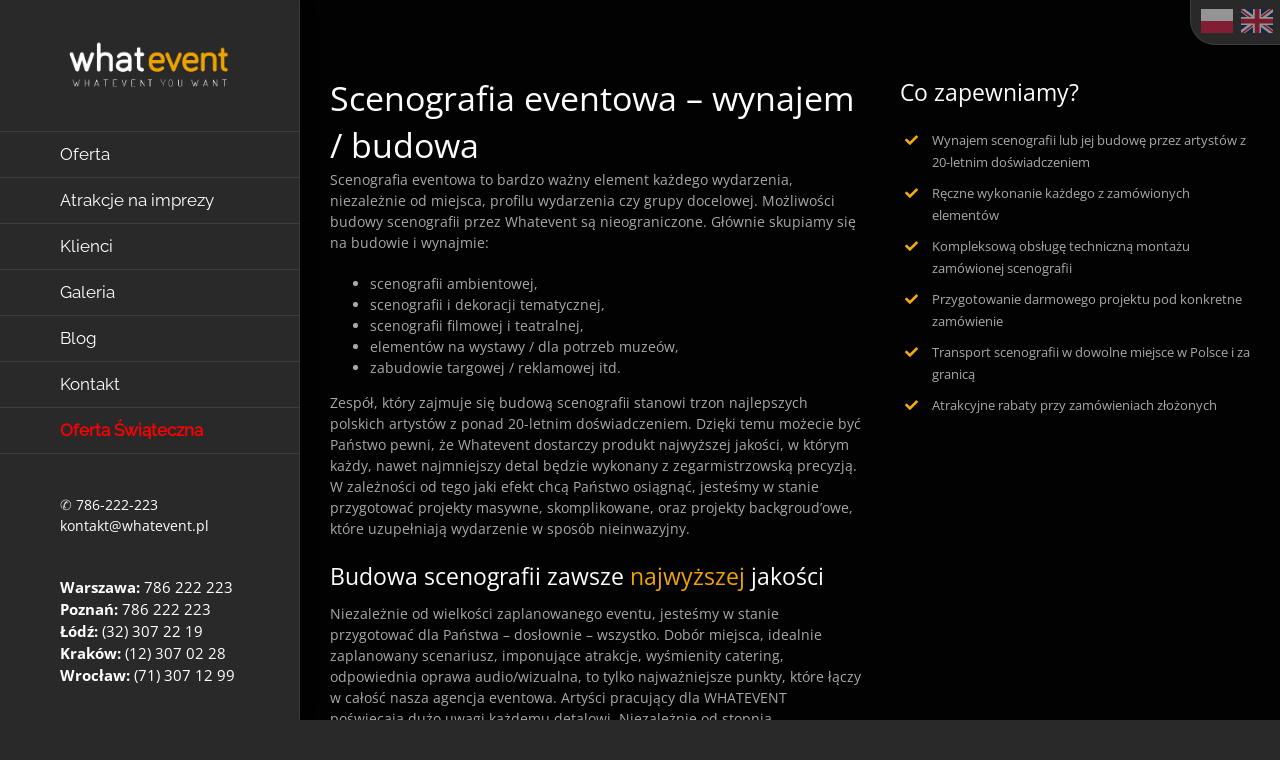

--- FILE ---
content_type: text/html; charset=UTF-8
request_url: https://www.whatevent.pl/scenografia-eventowa-wynajem/
body_size: 21096
content:
<!DOCTYPE html><html class="avada-html-layout-wide avada-html-header-position-left avada-is-100-percent-template" lang="pl-PL" prefix="og: http://ogp.me/ns# fb: http://ogp.me/ns/fb#"><head><script data-no-optimize="1">var litespeed_docref=sessionStorage.getItem("litespeed_docref");litespeed_docref&&(Object.defineProperty(document,"referrer",{get:function(){return litespeed_docref}}),sessionStorage.removeItem("litespeed_docref"));</script> <meta http-equiv="X-UA-Compatible" content="IE=edge" /><meta http-equiv="Content-Type" content="text/html; charset=utf-8"/><meta name="viewport" content="width=device-width, initial-scale=1" /><meta name='robots' content='index, follow, max-image-preview:large, max-snippet:-1, max-video-preview:-1' />
 <script id="google_gtagjs-js-consent-mode-data-layer" type="litespeed/javascript">window.dataLayer=window.dataLayer||[];function gtag(){dataLayer.push(arguments)}
gtag('consent','default',{"ad_personalization":"denied","ad_storage":"denied","ad_user_data":"denied","analytics_storage":"denied","functionality_storage":"denied","security_storage":"denied","personalization_storage":"denied","region":["AT","BE","BG","CH","CY","CZ","DE","DK","EE","ES","FI","FR","GB","GR","HR","HU","IE","IS","IT","LI","LT","LU","LV","MT","NL","NO","PL","PT","RO","SE","SI","SK"],"wait_for_update":500});window._googlesitekitConsentCategoryMap={"statistics":["analytics_storage"],"marketing":["ad_storage","ad_user_data","ad_personalization"],"functional":["functionality_storage","security_storage"],"preferences":["personalization_storage"]};window._googlesitekitConsents={"ad_personalization":"denied","ad_storage":"denied","ad_user_data":"denied","analytics_storage":"denied","functionality_storage":"denied","security_storage":"denied","personalization_storage":"denied","region":["AT","BE","BG","CH","CY","CZ","DE","DK","EE","ES","FI","FR","GB","GR","HR","HU","IE","IS","IT","LI","LT","LU","LV","MT","NL","NO","PL","PT","RO","SE","SI","SK"],"wait_for_update":500}</script> <title>Wypożyczanie/wynajem scenografii eventowej | Whatevent.pl</title><meta name="description" content="Interesuje Cię wynajem scenografii? Whatevent to wypożyczalnia scenografii teatralnej, której możesz zaufać! Potrzebna jest Ci scenografia filmowa lub budowa scenografii od podstaw? Whatevent wykona każdy projekt terminowo i z użyciem materiałów najwyższej jakości." /><link rel="canonical" href="https://www.whatevent.pl/scenografia-eventowa-wynajem/" /><meta property="og:locale" content="pl_PL" /><meta property="og:type" content="article" /><meta property="og:title" content="Wypożyczanie/wynajem scenografii eventowej | Whatevent.pl" /><meta property="og:description" content="%" /><meta property="og:url" content="https://www.whatevent.pl/scenografia-eventowa-wynajem/" /><meta property="og:site_name" content="Whatevent - Agencja Eventowa" /><meta property="article:publisher" content="https://www.facebook.com/whatevent.agencja.eventowa/" /><meta property="article:modified_time" content="2025-05-15T13:30:48+00:00" /><meta property="og:image" content="https://www.whatevent.pl/wp-content/uploads/2018/06/IMG_1565.webp" /><meta name="twitter:card" content="summary_large_image" /> <script type="application/ld+json" class="yoast-schema-graph">{"@context":"https://schema.org","@graph":[{"@type":"WebPage","@id":"https://www.whatevent.pl/scenografia-eventowa-wynajem/","url":"https://www.whatevent.pl/scenografia-eventowa-wynajem/","name":"Wypożyczanie/wynajem scenografii eventowej | Whatevent.pl","isPartOf":{"@id":"https://www.whatevent.pl/#website"},"primaryImageOfPage":{"@id":"https://www.whatevent.pl/scenografia-eventowa-wynajem/#primaryimage"},"image":{"@id":"https://www.whatevent.pl/scenografia-eventowa-wynajem/#primaryimage"},"thumbnailUrl":"https://www.whatevent.pl/wp-content/uploads/2018/06/IMG_1565.webp","datePublished":"2016-09-01T10:06:29+00:00","dateModified":"2025-05-15T13:30:48+00:00","description":"Interesuje Cię wynajem scenografii? Whatevent to wypożyczalnia scenografii teatralnej, której możesz zaufać! Potrzebna jest Ci scenografia filmowa lub budowa scenografii od podstaw? Whatevent wykona każdy projekt terminowo i z użyciem materiałów najwyższej jakości.","breadcrumb":{"@id":"https://www.whatevent.pl/scenografia-eventowa-wynajem/#breadcrumb"},"inLanguage":"pl-PL","potentialAction":[{"@type":"ReadAction","target":["https://www.whatevent.pl/scenografia-eventowa-wynajem/"]}]},{"@type":"ImageObject","inLanguage":"pl-PL","@id":"https://www.whatevent.pl/scenografia-eventowa-wynajem/#primaryimage","url":"https://www.whatevent.pl/wp-content/uploads/2018/06/IMG_1565.webp","contentUrl":"https://www.whatevent.pl/wp-content/uploads/2018/06/IMG_1565.webp"},{"@type":"BreadcrumbList","@id":"https://www.whatevent.pl/scenografia-eventowa-wynajem/#breadcrumb","itemListElement":[{"@type":"ListItem","position":1,"name":"Strona główna","item":"https://www.whatevent.pl/"},{"@type":"ListItem","position":2,"name":"Scenografia eventowa / Wynajem scenografii"}]},{"@type":"WebSite","@id":"https://www.whatevent.pl/#website","url":"https://www.whatevent.pl/","name":"Whatevent - Agencja Eventowa","description":"Whatevent - Agencja Eventowa","publisher":{"@id":"https://www.whatevent.pl/#organization"},"potentialAction":[{"@type":"SearchAction","target":{"@type":"EntryPoint","urlTemplate":"https://www.whatevent.pl/?s={search_term_string}"},"query-input":{"@type":"PropertyValueSpecification","valueRequired":true,"valueName":"search_term_string"}}],"inLanguage":"pl-PL"},{"@type":"Organization","@id":"https://www.whatevent.pl/#organization","name":"WHATEVENT","url":"https://www.whatevent.pl/","logo":{"@type":"ImageObject","inLanguage":"pl-PL","@id":"https://www.whatevent.pl/#/schema/logo/image/","url":"https://www.whatevent.pl/wp-content/uploads/2016/08/podstronalogo.webp","contentUrl":"https://www.whatevent.pl/wp-content/uploads/2016/08/podstronalogo.webp","width":300,"height":140,"caption":"WHATEVENT"},"image":{"@id":"https://www.whatevent.pl/#/schema/logo/image/"},"sameAs":["https://www.facebook.com/whatevent.agencja.eventowa/"]}]}</script> <link rel='dns-prefetch' href='//www.googletagmanager.com' /><link rel="shortcut icon" href="https://www.whatevent.pl/wp-content/uploads/2016/08/16x16.webp" type="image/x-icon" /><link rel="apple-touch-icon" sizes="180x180" href="https://www.whatevent.pl/wp-content/uploads/2016/08/57x57.webp"><link rel="icon" sizes="192x192" href="https://www.whatevent.pl/wp-content/uploads/2016/08/72x72.webp"><meta name="msapplication-TileImage" content="https://www.whatevent.pl/wp-content/uploads/2016/08/144x144.webp"><meta name="description" content="Scenografia eventowa - wynajem / budowa Scenografia eventowa to bardzo ważny element każdego wydarzenia, niezależnie od miejsca, profilu wydarzenia czy grupy docelowej. Możliwości budowy scenografii przez Whatevent są nieograniczone. Głównie skupiamy się na budowie i wynajmie:scenografii ambientowej,
scenografii i dekoracji tematycznej,
scenografii filmowej i teatralnej,
elementów na wystawy / dla potrzeb muzeów,
zabudowie targowej / reklamowej itd.Zespół, który zajmuje"/><meta property="og:locale" content="pl_PL"/><meta property="og:type" content="article"/><meta property="og:site_name" content="Whatevent - Agencja Eventowa"/><meta property="og:title" content="Wypożyczanie/wynajem scenografii eventowej | Whatevent.pl"/><meta property="og:description" content="Scenografia eventowa - wynajem / budowa Scenografia eventowa to bardzo ważny element każdego wydarzenia, niezależnie od miejsca, profilu wydarzenia czy grupy docelowej. Możliwości budowy scenografii przez Whatevent są nieograniczone. Głównie skupiamy się na budowie i wynajmie:scenografii ambientowej,
scenografii i dekoracji tematycznej,
scenografii filmowej i teatralnej,
elementów na wystawy / dla potrzeb muzeów,
zabudowie targowej / reklamowej itd.Zespół, który zajmuje"/><meta property="og:url" content="https://www.whatevent.pl/scenografia-eventowa-wynajem/"/><meta property="article:modified_time" content="2025-05-15T13:30:48+01:00"/><meta property="og:image" content="https://www.whatevent.pl/wp-content/uploads/2016/09/Whatevent-Agencja-Eventowa-logo.webp"/><meta property="og:image:width" content="429"/><meta property="og:image:height" content="121"/><meta property="og:image:type" content="image/png"/><link data-optimized="2" rel="stylesheet" href="https://www.whatevent.pl/wp-content/litespeed/css/b3d3f74f525a1e9cec16ba3075113eb6.css?ver=cd591" /> <script type="litespeed/javascript" data-src="https://www.whatevent.pl/wp-includes/js/jquery/jquery.min.js" id="jquery-core-js"></script> 
 <script type="litespeed/javascript" data-src="https://www.googletagmanager.com/gtag/js?id=GT-TWDK6FS" id="google_gtagjs-js"></script> <script id="google_gtagjs-js-after" type="litespeed/javascript">window.dataLayer=window.dataLayer||[];function gtag(){dataLayer.push(arguments)}
gtag("set","linker",{"domains":["www.whatevent.pl"]});gtag("js",new Date());gtag("set","developer_id.dZTNiMT",!0);gtag("config","GT-TWDK6FS")</script> <link rel="https://api.w.org/" href="https://www.whatevent.pl/wp-json/" /><link rel="alternate" title="JSON" type="application/json" href="https://www.whatevent.pl/wp-json/wp/v2/pages/13932" /><link rel="alternate" title="oEmbed (JSON)" type="application/json+oembed" href="https://www.whatevent.pl/wp-json/oembed/1.0/embed?url=https%3A%2F%2Fwww.whatevent.pl%2Fscenografia-eventowa-wynajem%2F" /><link rel="alternate" title="oEmbed (XML)" type="text/xml+oembed" href="https://www.whatevent.pl/wp-json/oembed/1.0/embed?url=https%3A%2F%2Fwww.whatevent.pl%2Fscenografia-eventowa-wynajem%2F&#038;format=xml" /><meta name="generator" content="Site Kit by Google 1.162.1" /><div id="lang-switch">
<a href="/"><img data-lazyloaded="1" src="[data-uri]" data-src="https://www.whatevent.pl/wp-content/plugins/switchlang/images/pl.svg" class="pl" alt="WHATEVENT PL"></a>
<a rel="nofollow"  href="https://whatevent.agency"><img data-lazyloaded="1" src="[data-uri]" data-src="https://www.whatevent.pl/wp-content/plugins/switchlang/images/gb.svg" class="gb" alt="WHATEVENT GB"></a></div><link rel="alternate" href="https://whatevent.agency/scenography-event-rental/" hreflang="x-default" /><link rel="alternate" href="https://www.whatevent.pl/scenografia-eventowa-wynajem/" hreflang="pl-pl" /><link rel="preload" href="https://www.whatevent.pl/wp-content/themes/Avada/includes/lib/assets/fonts/icomoon/awb-icons.woff" as="font" type="font/woff" crossorigin>
 <script type="litespeed/javascript">(function(w,d,s,l,i){w[l]=w[l]||[];w[l].push({'gtm.start':new Date().getTime(),event:'gtm.js'});var f=d.getElementsByTagName(s)[0],j=d.createElement(s),dl=l!='dataLayer'?'&l='+l:'';j.async=!0;j.src='https://www.googletagmanager.com/gtm.js?id='+i+dl;f.parentNode.insertBefore(j,f)})(window,document,'script','dataLayer','GTM-NZBDMBC')</script> 
 <script type="litespeed/javascript" data-src="https://www.googletagmanager.com/gtag/js?id=UA-102009983-4"></script> <script type="litespeed/javascript">window.dataLayer=window.dataLayer||[];function gtag(){dataLayer.push(arguments)}
gtag('js',new Date());gtag('config','UA-102009983-4')</script> </head><body class="wp-singular page-template page-template-100-width page-template-100-width-php page page-id-13932 wp-theme-Avada wp-child-theme-whatevent-child fusion-image-hovers fusion-pagination-sizing fusion-button_type- fusion-button_span- fusion-button_gradient- avada-image-rollover-circle-yes avada-image-rollover-no fusion-body ltr fusion-sticky-header no-tablet-sticky-header no-mobile-sticky-header no-mobile-slidingbar fusion-disable-outline fusion-sub-menu-fade mobile-logo-pos-left layout-wide-mode avada-has-boxed-modal-shadow- layout-scroll-offset-full avada-has-zero-margin-offset-top side-header side-header-left menu-text-align-left mobile-menu-design-modern fusion-show-pagination-text fusion-header-layout-v1 avada-responsive avada-footer-fx-bg-parallax avada-menu-highlight-style-bar fusion-search-form-classic fusion-main-menu-search-dropdown fusion-avatar-square avada-dropdown-styles avada-blog-layout-grid avada-blog-archive-layout-grid avada-header-shadow-yes avada-menu-icon-position-left avada-has-megamenu-shadow avada-has-mainmenu-dropdown-divider avada-has-breadcrumb-mobile-hidden avada-has-titlebar-hide avada-has-pagination-padding avada-flyout-menu-direction-fade avada-ec-views-v1" data-awb-post-id="13932">
<noscript>
<iframe data-lazyloaded="1" src="about:blank" data-litespeed-src="https://www.googletagmanager.com/ns.html?id=GTM-NZBDMBC" height="0" width="0" style="display:none;visibility:hidden"></iframe>
</noscript>
<a class="skip-link screen-reader-text" href="#content">Przejdź do zawartości</a><div id="boxed-wrapper"><div id="wrapper" class="fusion-wrapper"><div id="home" style="position:relative;top:-1px;"></div><div id="side-header-sticky"></div><div id="side-header" class="clearfix fusion-mobile-menu-design-modern fusion-sticky-logo-1 fusion-mobile-logo-1 fusion-sticky-menu- header-shadow"><div class="side-header-wrapper"><div class="side-header-content fusion-logo-left fusion-mobile-logo-1"><div class="fusion-logo" data-margin-top="40px" data-margin-bottom="40px" data-margin-left="0px" data-margin-right="0px">
<a class="fusion-logo-link"  href="https://www.whatevent.pl/" >
<img data-lazyloaded="1" src="[data-uri]" data-src="https://www.whatevent.pl/wp-content/uploads/2016/09/Whatevent-Agencja-Eventowa-logo.webp" data-srcset="https://www.whatevent.pl/wp-content/uploads/2016/09/Whatevent-Agencja-Eventowa-logo.webp 1x" width="429" height="121" alt="Whatevent &#8211; Agencja Eventowa Logo" data-retina_logo_url="" class="fusion-standard-logo" />
<img data-lazyloaded="1" src="[data-uri]" data-src="https://www.whatevent.pl/wp-content/uploads/2023/05/whatevent-logo.webp" data-srcset="https://www.whatevent.pl/wp-content/uploads/2023/05/whatevent-logo.webp 1x" width="235" height="50" alt="Whatevent &#8211; Agencja Eventowa Logo" data-retina_logo_url="" class="fusion-mobile-logo" />
<img data-lazyloaded="1" src="[data-uri]" data-src="https://www.whatevent.pl/wp-content/uploads/2016/09/Whatevent-Agencja-Eventowa-logo.webp" data-srcset="https://www.whatevent.pl/wp-content/uploads/2016/09/Whatevent-Agencja-Eventowa-logo.webp 1x, https://www.whatevent.pl/wp-content/uploads/2016/09/Whatevent-Agencja-Eventowa-logo.webp 2x" width="429" height="121" style="max-height:121px;height:auto;" alt="Whatevent &#8211; Agencja Eventowa Logo" data-retina_logo_url="https://www.whatevent.pl/wp-content/uploads/2016/09/Whatevent-Agencja-Eventowa-logo.webp" class="fusion-sticky-logo" />
</a></div></div><div class="fusion-main-menu-container fusion-logo-menu-left"><nav class="fusion-main-menu" aria-label="Main Menu"><ul id="menu-main-menu" class="fusion-menu"><li  id="menu-item-15636"  class="menu-item menu-item-type-custom menu-item-object-custom menu-item-home menu-item-15636"  data-item-id="15636"><a  href="https://www.whatevent.pl/" class="fusion-bar-highlight"><span class="menu-text">Oferta</span></a></li><li  id="menu-item-15015"  class="menu-item menu-item-type-post_type menu-item-object-page menu-item-15015"  data-item-id="15015"><a  href="https://www.whatevent.pl/atrakcje-na-imprezy/" class="fusion-bar-highlight"><span class="menu-text">Atrakcje na imprezy</span></a></li><li  id="menu-item-24716"  class="menu-item menu-item-type-post_type menu-item-object-page menu-item-24716"  data-item-id="24716"><a  href="https://www.whatevent.pl/klienci/" class="fusion-bar-highlight"><span class="menu-text">Klienci</span></a></li><li  id="menu-item-24708"  class="menu-item menu-item-type-post_type menu-item-object-page menu-item-24708"  data-item-id="24708"><a  href="https://www.whatevent.pl/galeria/" class="fusion-bar-highlight"><span class="menu-text">Galeria</span></a></li><li  id="menu-item-13826"  class="menu-item menu-item-type-post_type menu-item-object-page menu-item-13826"  data-item-id="13826"><a  href="https://www.whatevent.pl/blog/" class="fusion-bar-highlight"><span class="menu-text">Blog</span></a></li><li  id="menu-item-12959"  class="menu-item menu-item-type-post_type menu-item-object-page menu-item-12959"  data-item-id="12959"><a  href="https://www.whatevent.pl/kontakt/" class="fusion-bar-highlight"><span class="menu-text">Kontakt</span></a></li><li  id="menu-item-27436"  class="menu-item menu-item-type-post_type menu-item-object-page menu-item-27436"  data-item-id="27436"><a  href="https://www.whatevent.pl/oferta-swiateczna/" class="fusion-bar-highlight"><span class="menu-text"><span style="color:red; font-weight: bold;">Oferta Świąteczna</span></span></a></li></ul></nav><div class="fusion-mobile-menu-icons">
<a href="#" class="fusion-icon awb-icon-bars" aria-label="Toggle mobile menu" aria-expanded="false"></a></div><nav class="fusion-mobile-nav-holder fusion-mobile-menu-text-align-left" aria-label="Main Menu Mobile"></nav></div><div class="side-header-content side-header-content-1-2"><div class="side-header-content-2 fusion-clearfix"><div class="fusion-contact-info"><span class="fusion-contact-info-phone-number">✆  <a href="tel:786222223">786-222-223</a></span><br /><span class="fusion-contact-info-email-address"><a href="mailto:k&#111;n&#116;&#97;k&#116;&#64;&#119;&#104;&#97;&#116;ev&#101;nt&#46;&#112;l&#32;">k&#111;n&#116;&#97;k&#116;&#64;&#119;&#104;&#97;&#116;ev&#101;nt&#46;&#112;l&#32;</a></span></div></div></div><div class="side-header-content side-header-content-3"><div class="fusion-header-content-3-wrapper"><p class="fusion-header-tagline">
<b>Warszawa:</b> <a href="tel:786222223">786 222 223</a><br>
<b>Poznań:</b> <a href="tel:786222223">786 222 223</a><br>
<b>Łódź:</b> <a href="tel:323072219">(32) 307 22 19</a><br>
<b>Kraków:</b> <a href="tel:123070228">(12) 307 02 28</a><br>
<b>Wrocław:</b> <a href="tel:713071299">(71) 307 12 99</a><br></p></div></div></div><div class="side-header-styling-wrapper" style="overflow:hidden;"><div class="side-header-background-image"></div><div class="side-header-background-color"></div><div class="side-header-border"></div></div></div><div id="sliders-container" class="fusion-slider-visibility"></div><main id="main" class="clearfix width-100"><div class="fusion-row" style="max-width:100%;"><section id="content" class="full-width"><div id="post-13932" class="post-13932 page type-page status-publish hentry">
<span class="entry-title rich-snippet-hidden">Scenografia eventowa / Wynajem scenografii</span><span class="vcard rich-snippet-hidden"><span class="fn"><a href="https://www.whatevent.pl/author/admin/" title="Wpisy od Whatevent" rel="author">Whatevent</a></span></span><span class="updated rich-snippet-hidden">2025-05-15T15:30:48+02:00</span><div class="post-content"><div class="fusion-fullwidth fullwidth-box fusion-builder-row-1 fusion-flex-container nonhundred-percent-fullwidth non-hundred-percent-height-scrolling" style="--awb-background-position:left top;--awb-border-sizes-top:0px;--awb-border-sizes-bottom:0px;--awb-border-sizes-left:0px;--awb-border-sizes-right:0px;--awb-border-radius-top-left:0px;--awb-border-radius-top-right:0px;--awb-border-radius-bottom-right:0px;--awb-border-radius-bottom-left:0px;--awb-padding-top:75px;--awb-padding-bottom:70px;--awb-background-color:#020202;--awb-flex-wrap:wrap;" ><div class="fusion-builder-row fusion-row fusion-flex-align-items-flex-start fusion-flex-content-wrap" style="max-width:1216.8px;margin-left: calc(-4% / 2 );margin-right: calc(-4% / 2 );"><div class="fusion-layout-column fusion_builder_column fusion-builder-column-0 fusion_builder_column_3_5 3_5 fusion-flex-column" style="--awb-bg-size:cover;--awb-width-large:60%;--awb-margin-top-large:0px;--awb-spacing-right-large:3.84%;--awb-margin-bottom-large:20px;--awb-spacing-left-large:3.2%;--awb-width-medium:100%;--awb-spacing-right-medium:1.92%;--awb-spacing-left-medium:1.92%;--awb-width-small:100%;--awb-spacing-right-small:1.92%;--awb-spacing-left-small:1.92%;"><div class="fusion-column-wrapper fusion-flex-justify-content-flex-start fusion-content-layout-column"><div class="fusion-text fusion-text-1"><h1>Scenografia eventowa &#8211; wynajem / budowa</h1></div><div class="fusion-text fusion-text-2"><p>Scenografia eventowa to bardzo ważny element każdego wydarzenia, niezależnie od miejsca, profilu wydarzenia czy grupy docelowej. Możliwości budowy scenografii przez Whatevent są nieograniczone. Głównie skupiamy się na budowie i wynajmie:</p><ul><li>scenografii ambientowej,</li><li>scenografii i dekoracji tematycznej,</li><li>scenografii filmowej i teatralnej,</li><li>elementów na wystawy / dla potrzeb muzeów,</li><li>zabudowie targowej / reklamowej itd.</li></ul><p>Zespół, który zajmuje się budową scenografii stanowi trzon najlepszych polskich artystów z ponad 20-letnim doświadczeniem. Dzięki temu możecie być Państwo pewni, że Whatevent dostarczy produkt najwyższej jakości, w którym każdy, nawet najmniejszy detal będzie wykonany z zegarmistrzowską precyzją. W zależności od tego jaki efekt chcą Państwo osiągnąć, jesteśmy w stanie przygotować projekty masywne, skomplikowane, oraz projekty backgroud&#8217;owe, które uzupełniają wydarzenie w sposób nieinwazyjny.</p><h2>Budowa scenografii zawsze <span style="color: #f0a400;">najwyższej </span>jakości</h2><p>Niezależnie od wielkości zaplanowanego eventu, jesteśmy w stanie przygotować dla Państwa – dosłownie – wszystko. Dobór miejsca, idealnie zaplanowany scenariusz, imponujące atrakcje, wyśmienity catering, odpowiednia oprawa audio/wizualna, to tylko najważniejsze punkty, które łączy w całość nasza agencja eventowa. Artyści pracujący dla WHATEVENT poświęcają dużo uwagi każdemu detalowi. Niezależnie od stopnia skomplikowania projektu, każdy element przechodzi skrupulatną kontrolę w celu wyeliminowana najdrobniejszych błędów ręcznego procesu tworzenia.</p><h2>Sprawna organizacja projektu i budowy elementów scenografii</h2><p>Najważniejsza jest organizacja działań. Whatevent to agencja, która w sytuacjach krytycznych, niecierpiących zwłoki reaguje błyskawicznie. Niejednokrotnie pomagaliśmy w sytuacjach bez wyjścia, na kilka dni przed deadline&#8217;em. Nasza agencja stawia na ludzi z doświadczeniem, którzy potrafią trafnie podejmować decyzje nawet pod presją czasu. Jest to kluczowa cecha w momencie, w którym trzeba przygotować scenografię &#8222;na teraz&#8221;.</p><h2>Przykładowe propozycje wynajmu scenografii eventowej</h2><p>Odpowiadając na potrzeby rynku, stworzyliśmy dla Państwa przykładowe opcje tematyczne na wynajem scenografii eventowej. W zależności od tematyki eventu jesteśmy w stanie dostarczyć Państwu m.in. następujące tematyki:</p><ul><li>Scenografia Casino / Kasyno / Vegas,</li><li>Scenografia Alicja w krainie czarów / Zaczarowana kraina,</li><li>Scenografia Hollywood Red Carpet Party / gala OSCAR,</li><li>Scenografia Bollywood,</li><li>Scenografia w stylu retro,</li><li>Scenografia lata 60, 70, 80 i 90&#8242;,</li><li>Scenografia Piraci / piracka,</li><li>Scenografia egzotyczna / hawajska / Hawaje / Karaiby / Plaża i palmy,</li><li>Scenografia orientalna / azjatycka / Thai / Asia,</li><li>Scenografia grecka / spartańska,</li><li>Scenografia James Bond,</li><li>Scenografia Latino,</li><li>Scenografia Niebo i piekło,</li><li>Scenografia Egipska,</li><li>Scenografia Moulin Rouge / Burlesque (Burleska) / Paryż</li><li>Scenografia Bal wenecki lub paryski,</li><li>Scenografia w stylu Western / Dziki zachód,</li><li>Scenografia PRL / Komuna,</li><li>I wiele innych (<a href="mailto:scenografia@whatevent.pl">zapytaj o ofertę</a>)</li></ul><p>Nie ogranicza nas nic. Wizja eventu, który chcą Państwo wykonać jest przenoszona na potrzeby faktycznej realizacji scenografii eventowej dzięki naszym znakomitym artystom.</p></div></div></div><div class="fusion-layout-column fusion_builder_column fusion-builder-column-1 fusion_builder_column_2_5 2_5 fusion-flex-column" style="--awb-bg-size:cover;--awb-width-large:40%;--awb-margin-top-large:0px;--awb-spacing-right-large:4.8%;--awb-margin-bottom-large:20px;--awb-spacing-left-large:3.84%;--awb-width-medium:100%;--awb-spacing-right-medium:1.92%;--awb-spacing-left-medium:1.92%;--awb-width-small:100%;--awb-spacing-right-small:1.92%;--awb-spacing-left-small:1.92%;"><div class="fusion-column-wrapper fusion-flex-justify-content-flex-start fusion-content-layout-column"><div class="fusion-text fusion-text-3"><h2 class="h1" style="text-align: left;">Co zapewniamy?</h2></div><ul style="--awb-size:13px;--awb-iconcolor:#f7ac0c;--awb-textcolor:#aaa9a9;--awb-line-height:22.1px;--awb-icon-width:22.1px;--awb-icon-height:22.1px;--awb-icon-margin:9.1px;--awb-content-margin:31.2px;" class="fusion-checklist fusion-checklist-1 fusion-checklist-default type-icons"><li class="fusion-li-item" style=""><span class="icon-wrapper circle-no"><i class="fusion-li-icon awb-icon-check" aria-hidden="true"></i></span><div class="fusion-li-item-content"><p>Wynajem scenografii lub jej budowę przez artystów z 20-letnim doświadczeniem</p></div></li><li class="fusion-li-item" style=""><span class="icon-wrapper circle-no"><i class="fusion-li-icon awb-icon-check" aria-hidden="true"></i></span><div class="fusion-li-item-content"><p>Ręczne wykonanie każdego z zamówionych elementów</p></div></li><li class="fusion-li-item" style=""><span class="icon-wrapper circle-no"><i class="fusion-li-icon awb-icon-check" aria-hidden="true"></i></span><div class="fusion-li-item-content"><p>Kompleksową obsługę techniczną montażu zamówionej scenografii</p></div></li><li class="fusion-li-item" style=""><span class="icon-wrapper circle-no"><i class="fusion-li-icon awb-icon-check" aria-hidden="true"></i></span><div class="fusion-li-item-content"><p>Przygotowanie darmowego projektu pod konkretne zamówienie</p></div></li><li class="fusion-li-item" style=""><span class="icon-wrapper circle-no"><i class="fusion-li-icon awb-icon-check" aria-hidden="true"></i></span><div class="fusion-li-item-content"><p>Transport scenografii w dowolne miejsce w Polsce i za granicą</p></div></li><li class="fusion-li-item" style=""><span class="icon-wrapper circle-no"><i class="fusion-li-icon awb-icon-check" aria-hidden="true"></i></span><div class="fusion-li-item-content"><p>Atrakcyjne rabaty przy zamówieniach złożonych</p></div></li></ul><div class="fusion-image-element " style="--awb-caption-title-font-family:var(--h2_typography-font-family);--awb-caption-title-font-weight:var(--h2_typography-font-weight);--awb-caption-title-font-style:var(--h2_typography-font-style);--awb-caption-title-size:var(--h2_typography-font-size);--awb-caption-title-transform:var(--h2_typography-text-transform);--awb-caption-title-line-height:var(--h2_typography-line-height);--awb-caption-title-letter-spacing:var(--h2_typography-letter-spacing);"><span class=" fusion-imageframe imageframe-none imageframe-1 hover-type-zoomin"><a href="https://www.whatevent.pl/wp-content/uploads/2016/08/agencja-eventowa-cała-polska.webp" class="fusion-lightbox" data-rel="iLightbox[e86cc0188f73cf64c43]" data-title="agencja eventowa &#8211; cała polska" title="agencja eventowa &#8211; cała polska"><img fetchpriority="high" decoding="async" width="760" height="550" alt="eventy w całej Polske - whatevent" src="data:image/svg+xml,%3Csvg%20xmlns%3D%27http%3A%2F%2Fwww.w3.org%2F2000%2Fsvg%27%20width%3D%27760%27%20height%3D%27550%27%20viewBox%3D%270%200%20760%20550%27%3E%3Crect%20width%3D%27760%27%20height%3D%27550%27%20fill-opacity%3D%220%22%2F%3E%3C%2Fsvg%3E" data-orig-src="https://www.whatevent.pl/wp-content/uploads/2016/08/agencja-eventowa-cała-polska.webp" class="lazyload img-responsive wp-image-13648"/></a></span></div></div></div></div></div><div class="fusion-fullwidth fullwidth-box fusion-builder-row-2 fusion-flex-container hundred-percent-fullwidth non-hundred-percent-height-scrolling" style="--awb-background-position:left center;--awb-border-sizes-top:0px;--awb-border-sizes-bottom:0px;--awb-border-sizes-left:0px;--awb-border-sizes-right:0px;--awb-border-radius-top-left:0px;--awb-border-radius-top-right:0px;--awb-border-radius-bottom-right:0px;--awb-border-radius-bottom-left:0px;--awb-padding-top:0px;--awb-padding-right:0px;--awb-padding-bottom:0px;--awb-padding-left:0px;--awb-flex-wrap:wrap;" ><div class="fusion-builder-row fusion-row fusion-flex-align-items-flex-start fusion-flex-content-wrap" style="width:calc( 100% + 0px ) !important;max-width:calc( 100% + 0px ) !important;margin-left: calc(-0px / 2 );margin-right: calc(-0px / 2 );"><div class="fusion-layout-column fusion_builder_column fusion-builder-column-2 fusion_builder_column_1_3 1_3 fusion-flex-column" style="--awb-bg-size:cover;--awb-width-large:33.333333333333%;--awb-margin-top-large:0px;--awb-spacing-right-large:0px;--awb-margin-bottom-large:-3px;--awb-spacing-left-large:0px;--awb-width-medium:100%;--awb-spacing-right-medium:0px;--awb-spacing-left-medium:0px;--awb-width-small:100%;--awb-spacing-right-small:0px;--awb-spacing-left-small:0px;"><div class="fusion-column-wrapper fusion-flex-justify-content-flex-start fusion-content-layout-column"><div class="fusion-image-element " style="--awb-caption-title-font-family:var(--h2_typography-font-family);--awb-caption-title-font-weight:var(--h2_typography-font-weight);--awb-caption-title-font-style:var(--h2_typography-font-style);--awb-caption-title-size:var(--h2_typography-font-size);--awb-caption-title-transform:var(--h2_typography-text-transform);--awb-caption-title-line-height:var(--h2_typography-line-height);--awb-caption-title-letter-spacing:var(--h2_typography-letter-spacing);"><span class=" fusion-imageframe imageframe-none imageframe-2 hover-type-zoomin"><a href="https://www.whatevent.pl/wp-content/uploads/2018/06/IMG_1565.webp" class="fusion-lightbox" data-rel="iLightbox[f2d74108b84425a1a58]" data-title="IMG_1565" title="IMG_1565"><img decoding="async" width="1170" height="700" alt="Scenografia eventowa / Wynajem scenografii" src="data:image/svg+xml,%3Csvg%20xmlns%3D%27http%3A%2F%2Fwww.w3.org%2F2000%2Fsvg%27%20width%3D%271170%27%20height%3D%27700%27%20viewBox%3D%270%200%201170%20700%27%3E%3Crect%20width%3D%271170%27%20height%3D%27700%27%20fill-opacity%3D%220%22%2F%3E%3C%2Fsvg%3E" data-orig-src="https://www.whatevent.pl/wp-content/uploads/2018/06/IMG_1565.webp" class="lazyload img-responsive wp-image-16242"/></a></span></div><div class="fusion-image-element " style="--awb-caption-title-font-family:var(--h2_typography-font-family);--awb-caption-title-font-weight:var(--h2_typography-font-weight);--awb-caption-title-font-style:var(--h2_typography-font-style);--awb-caption-title-size:var(--h2_typography-font-size);--awb-caption-title-transform:var(--h2_typography-text-transform);--awb-caption-title-line-height:var(--h2_typography-line-height);--awb-caption-title-letter-spacing:var(--h2_typography-letter-spacing);"><span class=" fusion-imageframe imageframe-none imageframe-3 hover-type-zoomin"><a href="https://www.whatevent.pl/wp-content/uploads/2018/06/20170601_114952.webp" class="fusion-lightbox" data-rel="iLightbox[973bdd44614d35ae2d7]" data-title="20170601_114952" title="20170601_114952"><img decoding="async" width="1170" height="700" alt="Scenografia eventowa / Wynajem scenografii" src="data:image/svg+xml,%3Csvg%20xmlns%3D%27http%3A%2F%2Fwww.w3.org%2F2000%2Fsvg%27%20width%3D%271170%27%20height%3D%27700%27%20viewBox%3D%270%200%201170%20700%27%3E%3Crect%20width%3D%271170%27%20height%3D%27700%27%20fill-opacity%3D%220%22%2F%3E%3C%2Fsvg%3E" data-orig-src="https://www.whatevent.pl/wp-content/uploads/2018/06/20170601_114952.webp" class="lazyload img-responsive wp-image-16253"/></a></span></div></div></div><div class="fusion-layout-column fusion_builder_column fusion-builder-column-3 fusion_builder_column_1_3 1_3 fusion-flex-column" style="--awb-bg-size:cover;--awb-width-large:33.333333333333%;--awb-margin-top-large:0px;--awb-spacing-right-large:0px;--awb-margin-bottom-large:20px;--awb-spacing-left-large:0px;--awb-width-medium:100%;--awb-spacing-right-medium:0px;--awb-spacing-left-medium:0px;--awb-width-small:100%;--awb-spacing-right-small:0px;--awb-spacing-left-small:0px;"><div class="fusion-column-wrapper fusion-flex-justify-content-flex-start fusion-content-layout-column"><div class="fusion-image-element " style="--awb-caption-title-font-family:var(--h2_typography-font-family);--awb-caption-title-font-weight:var(--h2_typography-font-weight);--awb-caption-title-font-style:var(--h2_typography-font-style);--awb-caption-title-size:var(--h2_typography-font-size);--awb-caption-title-transform:var(--h2_typography-text-transform);--awb-caption-title-line-height:var(--h2_typography-line-height);--awb-caption-title-letter-spacing:var(--h2_typography-letter-spacing);"><span class=" fusion-imageframe imageframe-none imageframe-4 hover-type-zoomin"><a href="https://www.whatevent.pl/wp-content/uploads/2018/06/Scenic_Design_The_Family_Series_by_Glenn_Davis.webp" class="fusion-lightbox" data-rel="iLightbox[34b27882f96515ea37e]" data-title="Scenic_Design,_The_Family_Series,_by_Glenn_Davis" title="Scenic_Design,_The_Family_Series,_by_Glenn_Davis"><img decoding="async" width="1170" height="700" alt="Scenografia eventowa / Wynajem scenografii" src="data:image/svg+xml,%3Csvg%20xmlns%3D%27http%3A%2F%2Fwww.w3.org%2F2000%2Fsvg%27%20width%3D%271170%27%20height%3D%27700%27%20viewBox%3D%270%200%201170%20700%27%3E%3Crect%20width%3D%271170%27%20height%3D%27700%27%20fill-opacity%3D%220%22%2F%3E%3C%2Fsvg%3E" data-orig-src="https://www.whatevent.pl/wp-content/uploads/2018/06/Scenic_Design_The_Family_Series_by_Glenn_Davis.webp" class="lazyload img-responsive wp-image-16247"/></a></span></div><div class="fusion-image-element " style="--awb-caption-title-font-family:var(--h2_typography-font-family);--awb-caption-title-font-weight:var(--h2_typography-font-weight);--awb-caption-title-font-style:var(--h2_typography-font-style);--awb-caption-title-size:var(--h2_typography-font-size);--awb-caption-title-transform:var(--h2_typography-text-transform);--awb-caption-title-line-height:var(--h2_typography-line-height);--awb-caption-title-letter-spacing:var(--h2_typography-letter-spacing);"><span class=" fusion-imageframe imageframe-none imageframe-5 hover-type-zoomin"><a href="https://www.whatevent.pl/wp-content/uploads/2018/06/christmas-corporate-decoration-576441.webp" class="fusion-lightbox" data-rel="iLightbox[8290cf36f6092e09a13]" data-title="christmas-corporate-decoration-576441" title="christmas-corporate-decoration-576441"><img decoding="async" width="1170" height="700" alt="Scenografia eventowa / Wynajem scenografii" src="data:image/svg+xml,%3Csvg%20xmlns%3D%27http%3A%2F%2Fwww.w3.org%2F2000%2Fsvg%27%20width%3D%271170%27%20height%3D%27700%27%20viewBox%3D%270%200%201170%20700%27%3E%3Crect%20width%3D%271170%27%20height%3D%27700%27%20fill-opacity%3D%220%22%2F%3E%3C%2Fsvg%3E" data-orig-src="https://www.whatevent.pl/wp-content/uploads/2018/06/christmas-corporate-decoration-576441.webp" class="lazyload img-responsive wp-image-16254"/></a></span></div></div></div><div class="fusion-layout-column fusion_builder_column fusion-builder-column-4 fusion_builder_column_1_3 1_3 fusion-flex-column" style="--awb-bg-size:cover;--awb-width-large:33.333333333333%;--awb-margin-top-large:0px;--awb-spacing-right-large:0px;--awb-margin-bottom-large:20px;--awb-spacing-left-large:0px;--awb-width-medium:100%;--awb-spacing-right-medium:0px;--awb-spacing-left-medium:0px;--awb-width-small:100%;--awb-spacing-right-small:0px;--awb-spacing-left-small:0px;"><div class="fusion-column-wrapper fusion-flex-justify-content-flex-start fusion-content-layout-column"><div class="fusion-image-element " style="--awb-caption-title-font-family:var(--h2_typography-font-family);--awb-caption-title-font-weight:var(--h2_typography-font-weight);--awb-caption-title-font-style:var(--h2_typography-font-style);--awb-caption-title-size:var(--h2_typography-font-size);--awb-caption-title-transform:var(--h2_typography-text-transform);--awb-caption-title-line-height:var(--h2_typography-line-height);--awb-caption-title-letter-spacing:var(--h2_typography-letter-spacing);"><span class=" fusion-imageframe imageframe-none imageframe-6 hover-type-zoomin"><a href="https://www.whatevent.pl/wp-content/uploads/2018/06/IMG_1564.webp" class="fusion-lightbox" data-rel="iLightbox[88b0ec6c83ef16665fb]" data-title="IMG_1564" title="IMG_1564"><img decoding="async" width="1170" height="700" alt="Scenografia eventowa / Wynajem scenografii" src="data:image/svg+xml,%3Csvg%20xmlns%3D%27http%3A%2F%2Fwww.w3.org%2F2000%2Fsvg%27%20width%3D%271170%27%20height%3D%27700%27%20viewBox%3D%270%200%201170%20700%27%3E%3Crect%20width%3D%271170%27%20height%3D%27700%27%20fill-opacity%3D%220%22%2F%3E%3C%2Fsvg%3E" data-orig-src="https://www.whatevent.pl/wp-content/uploads/2018/06/IMG_1564.webp" class="lazyload img-responsive wp-image-16249"/></a></span></div><div class="fusion-image-element " style="--awb-caption-title-font-family:var(--h2_typography-font-family);--awb-caption-title-font-weight:var(--h2_typography-font-weight);--awb-caption-title-font-style:var(--h2_typography-font-style);--awb-caption-title-size:var(--h2_typography-font-size);--awb-caption-title-transform:var(--h2_typography-text-transform);--awb-caption-title-line-height:var(--h2_typography-line-height);--awb-caption-title-letter-spacing:var(--h2_typography-letter-spacing);"><span class=" fusion-imageframe imageframe-none imageframe-7 hover-type-zoomin"><a href="https://www.whatevent.pl/wp-content/uploads/2018/06/1-47.webp" class="fusion-lightbox" data-rel="iLightbox[2906bdb481ad6e4915c]" data-title="1-47" title="1-47"><img decoding="async" width="1170" height="700" alt="Scenografia eventowa / Wynajem scenografii" src="data:image/svg+xml,%3Csvg%20xmlns%3D%27http%3A%2F%2Fwww.w3.org%2F2000%2Fsvg%27%20width%3D%271170%27%20height%3D%27700%27%20viewBox%3D%270%200%201170%20700%27%3E%3Crect%20width%3D%271170%27%20height%3D%27700%27%20fill-opacity%3D%220%22%2F%3E%3C%2Fsvg%3E" data-orig-src="https://www.whatevent.pl/wp-content/uploads/2018/06/1-47.webp" class="lazyload img-responsive wp-image-16256"/></a></span></div></div></div></div></div><div class="fusion-fullwidth fullwidth-box fusion-builder-row-3 fusion-flex-container hundred-percent-fullwidth non-hundred-percent-height-scrolling" style="--awb-background-position:left center;--awb-border-sizes-top:0px;--awb-border-sizes-bottom:0px;--awb-border-sizes-left:0px;--awb-border-sizes-right:0px;--awb-border-radius-top-left:0px;--awb-border-radius-top-right:0px;--awb-border-radius-bottom-right:0px;--awb-border-radius-bottom-left:0px;--awb-padding-top:0px;--awb-padding-right:0px;--awb-padding-bottom:0px;--awb-padding-left:0px;--awb-flex-wrap:wrap;" ><div class="fusion-builder-row fusion-row fusion-flex-align-items-flex-start fusion-flex-content-wrap" style="width:calc( 100% + 0px ) !important;max-width:calc( 100% + 0px ) !important;margin-left: calc(-0px / 2 );margin-right: calc(-0px / 2 );"><div class="fusion-layout-column fusion_builder_column fusion-builder-column-5 fusion_builder_column_1_3 1_3 fusion-flex-column" style="--awb-bg-size:cover;--awb-width-large:33.333333333333%;--awb-margin-top-large:0px;--awb-spacing-right-large:0px;--awb-margin-bottom-large:20px;--awb-spacing-left-large:0px;--awb-width-medium:100%;--awb-spacing-right-medium:0px;--awb-spacing-left-medium:0px;--awb-width-small:100%;--awb-spacing-right-small:0px;--awb-spacing-left-small:0px;"><div class="fusion-column-wrapper fusion-flex-justify-content-flex-start fusion-content-layout-column"></div></div><div class="fusion-layout-column fusion_builder_column fusion-builder-column-6 fusion_builder_column_1_3 1_3 fusion-flex-column" style="--awb-bg-size:cover;--awb-width-large:33.333333333333%;--awb-margin-top-large:0px;--awb-spacing-right-large:0px;--awb-margin-bottom-large:20px;--awb-spacing-left-large:0px;--awb-width-medium:100%;--awb-spacing-right-medium:0px;--awb-spacing-left-medium:0px;--awb-width-small:100%;--awb-spacing-right-small:0px;--awb-spacing-left-small:0px;"><div class="fusion-column-wrapper fusion-flex-justify-content-flex-start fusion-content-layout-column"></div></div><div class="fusion-layout-column fusion_builder_column fusion-builder-column-7 fusion_builder_column_1_3 1_3 fusion-flex-column" style="--awb-bg-size:cover;--awb-width-large:33.333333333333%;--awb-margin-top-large:0px;--awb-spacing-right-large:0px;--awb-margin-bottom-large:20px;--awb-spacing-left-large:0px;--awb-width-medium:100%;--awb-spacing-right-medium:0px;--awb-spacing-left-medium:0px;--awb-width-small:100%;--awb-spacing-right-small:0px;--awb-spacing-left-small:0px;"><div class="fusion-column-wrapper fusion-flex-justify-content-flex-start fusion-content-layout-column"></div></div></div></div><div class="fusion-fullwidth fullwidth-box fusion-builder-row-4 fusion-flex-container nonhundred-percent-fullwidth non-hundred-percent-height-scrolling" style="--awb-background-position:left top;--awb-border-sizes-top:0px;--awb-border-sizes-bottom:0px;--awb-border-sizes-left:0px;--awb-border-sizes-right:0px;--awb-border-radius-top-left:0px;--awb-border-radius-top-right:0px;--awb-border-radius-bottom-right:0px;--awb-border-radius-bottom-left:0px;--awb-padding-top:95px;--awb-padding-bottom:10px;--awb-flex-wrap:wrap;" ><div class="fusion-builder-row fusion-row fusion-flex-align-items-flex-start fusion-flex-content-wrap" style="max-width:1216.8px;margin-left: calc(-4% / 2 );margin-right: calc(-4% / 2 );"><div class="fusion-layout-column fusion_builder_column fusion-builder-column-8 fusion_builder_column_3_5 3_5 fusion-flex-column" style="--awb-bg-size:cover;--awb-width-large:60%;--awb-margin-top-large:0px;--awb-spacing-right-large:3.84%;--awb-margin-bottom-large:20px;--awb-spacing-left-large:3.2%;--awb-width-medium:100%;--awb-spacing-right-medium:1.92%;--awb-spacing-left-medium:1.92%;--awb-width-small:100%;--awb-spacing-right-small:1.92%;--awb-spacing-left-small:1.92%;"><div class="fusion-column-wrapper fusion-flex-justify-content-flex-start fusion-content-layout-column"><div class="fusion-text fusion-text-4"><h2>Chcesz <span style="color: #f0a400;">wynająć / stworzyć </span>scenografię na event?</h2></div><div class="fusion-text fusion-text-5"><p align="justify">Skontaktuj się z naszymi specjalistami i dobierz wyposażenie dla potrzeb organizowanego wydarzenia. Zlecając realizację WHATEVENT, nie musisz martwić się o nic. Zadbamy o transport, przystosowanie, oraz konfigurację scenografii na Twoim evencie. Jeśli potrzebujesz dodatkowej obsługi takiej jak nagłośnienie, oświetlenie, budowa sceny czy wynajem konferansjera &#8211; napisz do nas, obsługujemy kompleksowo każdy rodzaj eventu.</p><p>&#x1f4eb; <a href="mailto:scenografia@whatevent.pl">scenografia@whatevent.pl</a><br />
&#x260e; <a href="tel:786222223">786 222 223</a></p></div></div></div><div class="fusion-layout-column fusion_builder_column fusion-builder-column-9 fusion_builder_column_1_3 1_3 fusion-flex-column" style="--awb-bg-position:center center;--awb-bg-size:cover;--awb-width-large:33.333333333333%;--awb-margin-top-large:0px;--awb-spacing-right-large:5.76%;--awb-margin-bottom-large:20px;--awb-spacing-left-large:3.84%;--awb-width-medium:100%;--awb-spacing-right-medium:1.92%;--awb-spacing-left-medium:1.92%;--awb-width-small:100%;--awb-spacing-right-small:1.92%;--awb-spacing-left-small:1.92%;"><div class="fusion-column-wrapper fusion-flex-justify-content-flex-start fusion-content-layout-column"><div class="fusion-image-element " style="text-align:right;--awb-caption-title-font-family:var(--h2_typography-font-family);--awb-caption-title-font-weight:var(--h2_typography-font-weight);--awb-caption-title-font-style:var(--h2_typography-font-style);--awb-caption-title-size:var(--h2_typography-font-size);--awb-caption-title-transform:var(--h2_typography-text-transform);--awb-caption-title-line-height:var(--h2_typography-line-height);--awb-caption-title-letter-spacing:var(--h2_typography-letter-spacing);"><span class=" fusion-imageframe imageframe-none imageframe-8 hover-type-none fusion-animated" data-animationType="fadeInUp" data-animationDuration="1" data-animationOffset="top-into-view"><img decoding="async" width="300" height="140" alt="Logo whatevent.pl" title="podstronalogo" src="data:image/svg+xml,%3Csvg%20xmlns%3D%27http%3A%2F%2Fwww.w3.org%2F2000%2Fsvg%27%20width%3D%27300%27%20height%3D%27140%27%20viewBox%3D%270%200%20300%20140%27%3E%3Crect%20width%3D%27300%27%20height%3D%27140%27%20fill-opacity%3D%220%22%2F%3E%3C%2Fsvg%3E" data-orig-src="https://www.whatevent.pl/wp-content/uploads/2016/08/podstronalogo.webp" class="lazyload img-responsive wp-image-13821"/></span></div></div></div></div></div><div class="fusion-fullwidth fullwidth-box fusion-builder-row-5 fusion-flex-container hundred-percent-fullwidth non-hundred-percent-height-scrolling" style="--awb-border-radius-top-left:0px;--awb-border-radius-top-right:0px;--awb-border-radius-bottom-right:0px;--awb-border-radius-bottom-left:0px;--awb-overflow:visible;--awb-padding-right:40px;--awb-padding-left:40px;--awb-flex-wrap:wrap;" ><div class="fusion-builder-row fusion-row fusion-flex-align-items-flex-start fusion-flex-content-wrap" style="width:calc( 100% + 0px ) !important;max-width:calc( 100% + 0px ) !important;margin-left: calc(-0px / 2 );margin-right: calc(-0px / 2 );"><div class="fusion-layout-column fusion_builder_column fusion-builder-column-10 fusion_builder_column_1_1 1_1 fusion-flex-column fusion-flex-align-self-flex-start fusion-column-no-min-height" style="--awb-bg-size:cover;--awb-width-large:100%;--awb-margin-top-large:0px;--awb-spacing-right-large:0px;--awb-margin-bottom-large:0px;--awb-spacing-left-large:0px;--awb-width-medium:100%;--awb-spacing-right-medium:0px;--awb-spacing-left-medium:0px;--awb-width-small:100%;--awb-spacing-right-small:0px;--awb-spacing-left-small:0px;"><div class="fusion-column-wrapper fusion-flex-justify-content-flex-start fusion-content-layout-column"><div class="fusion-text fusion-text-6"></div></div></div></div></div><div class="fusion-fullwidth fullwidth-box fusion-builder-row-6 fusion-flex-container nonhundred-percent-fullwidth non-hundred-percent-height-scrolling" style="--awb-background-position:left top;--awb-border-sizes-top:0px;--awb-border-sizes-bottom:0px;--awb-border-sizes-left:0px;--awb-border-sizes-right:0px;--awb-border-radius-top-left:0px;--awb-border-radius-top-right:0px;--awb-border-radius-bottom-right:0px;--awb-border-radius-bottom-left:0px;--awb-padding-top:75px;--awb-padding-bottom:70px;--awb-flex-wrap:wrap;" ><div class="fusion-builder-row fusion-row fusion-flex-align-items-flex-start fusion-flex-content-wrap" style="max-width:calc( 1170px + 0px );margin-left: calc(-0px / 2 );margin-right: calc(-0px / 2 );"><div class="fusion-layout-column fusion_builder_column fusion-builder-column-11 fusion_builder_column_1_1 1_1 fusion-flex-column fusion-flex-align-self-flex-start fusion-column-no-min-height" style="--awb-bg-size:cover;--awb-width-large:100%;--awb-margin-top-large:0px;--awb-spacing-right-large:0px;--awb-margin-bottom-large:0px;--awb-spacing-left-large:0px;--awb-width-medium:100%;--awb-spacing-right-medium:0px;--awb-spacing-left-medium:0px;--awb-width-small:100%;--awb-spacing-right-small:0px;--awb-spacing-left-small:0px;"><div class="fusion-column-wrapper fusion-flex-justify-content-flex-start fusion-content-layout-column"><div class="fusion-recent-posts fusion-recent-posts-1 avada-container layout-default layout-columns-4"><section class="fusion-columns columns fusion-columns-4 columns-4"><article class="post fusion-column column col col-lg-3 col-md-3 col-sm-3 fusion-animated" data-animationType="slideInRight" data-animationDuration="0.9" data-animationOffset="top-mid-of-view"><div class="fusion-flexslider fusion-flexslider-loading flexslider flexslider-hover-type-zoomin"><ul class="slides"><li><a href="https://www.whatevent.pl/agencja-eventowa/produkcja-scenografii-dekoracji-na-zamowienie/" aria-label="Produkcja scenografii/dekoracji na zamówienie" class="hover-type-zoomin"><img decoding="async" width="600" height="400" src="https://www.whatevent.pl/wp-content/uploads/2025/01/produkcja-scenografii-dekoracji-na-zamowienie.webp" class="attachment-recent-posts size-recent-posts lazyload" alt="Produkcja scenografii/dekoracji na zamówienie" srcset="data:image/svg+xml,%3Csvg%20xmlns%3D%27http%3A%2F%2Fwww.w3.org%2F2000%2Fsvg%27%20width%3D%27600%27%20height%3D%27400%27%20viewBox%3D%270%200%20600%20400%27%3E%3Crect%20width%3D%27600%27%20height%3D%27400%27%20fill-opacity%3D%220%22%2F%3E%3C%2Fsvg%3E" data-orig-src="https://www.whatevent.pl/wp-content/uploads/2025/01/produkcja-scenografii-dekoracji-na-zamowienie.webp" data-srcset="https://www.whatevent.pl/wp-content/uploads/2025/01/produkcja-scenografii-dekoracji-na-zamowienie-200x133.webp 200w, https://www.whatevent.pl/wp-content/uploads/2025/01/produkcja-scenografii-dekoracji-na-zamowienie-400x267.webp 400w, https://www.whatevent.pl/wp-content/uploads/2025/01/produkcja-scenografii-dekoracji-na-zamowienie.webp 600w" data-sizes="auto" /></a></li></ul></div><div class="recent-posts-content"><span class="vcard" style="display: none;"><span class="fn"><a href="https://www.whatevent.pl/author/admin/" title="Wpisy od Whatevent" rel="author">Whatevent</a></span></span><span class="updated" style="display:none;">2025-01-13T11:13:53+01:00</span><h4 class="entry-title"><a href="https://www.whatevent.pl/agencja-eventowa/produkcja-scenografii-dekoracji-na-zamowienie/">Produkcja scenografii/dekoracji na zamówienie</a></h4><p class="meta"><span class="vcard" style="display: none;"><span class="fn"><a href="https://www.whatevent.pl/author/admin/" title="Wpisy od Whatevent" rel="author">Whatevent</a></span></span><span class="updated" style="display:none;">2025-01-13T11:13:53+01:00</span></p><p>Jeśli Twój pomysł na event jest nietuzinkowy i unikalny, stworzymy dla Ciebie idealne dekoracje, które będą dopasowane pod Twoją wizję. Nie musisz się już dłużej martwić tym, że nie znajdziesz odpowiedniej scenografii dla swojego wydarzenia[...]</p></div></article><article class="post fusion-column column col col-lg-3 col-md-3 col-sm-3 fusion-animated" data-animationType="slideInRight" data-animationDuration="0.9" data-animationOffset="top-mid-of-view"><div class="fusion-flexslider fusion-flexslider-loading flexslider flexslider-hover-type-zoomin"><ul class="slides"><li><a href="https://www.whatevent.pl/agencja-eventowa/scenografia-inspirowana-zimowym-krajobrazem-z-balwankami-i-soplem-lodu/" aria-label="Scenografia inspirowana zimowym krajobrazem z bałwankami i soplem lodu" class="hover-type-zoomin"><img decoding="async" width="600" height="400" src="https://www.whatevent.pl/wp-content/uploads/2024/01/scenografia-zimowy-krajobraz-balwanki-sople-lodu.webp" class="attachment-recent-posts size-recent-posts lazyload" alt="Scenografia inspirowana zimowym krajobrazem z bałwankami i soplem lodu" srcset="data:image/svg+xml,%3Csvg%20xmlns%3D%27http%3A%2F%2Fwww.w3.org%2F2000%2Fsvg%27%20width%3D%27600%27%20height%3D%27400%27%20viewBox%3D%270%200%20600%20400%27%3E%3Crect%20width%3D%27600%27%20height%3D%27400%27%20fill-opacity%3D%220%22%2F%3E%3C%2Fsvg%3E" data-orig-src="https://www.whatevent.pl/wp-content/uploads/2024/01/scenografia-zimowy-krajobraz-balwanki-sople-lodu.webp" data-srcset="https://www.whatevent.pl/wp-content/uploads/2024/01/scenografia-zimowy-krajobraz-balwanki-sople-lodu-200x133.webp 200w, https://www.whatevent.pl/wp-content/uploads/2024/01/scenografia-zimowy-krajobraz-balwanki-sople-lodu-400x267.webp 400w, https://www.whatevent.pl/wp-content/uploads/2024/01/scenografia-zimowy-krajobraz-balwanki-sople-lodu.webp 600w" data-sizes="auto" /></a></li></ul></div><div class="recent-posts-content"><span class="vcard" style="display: none;"><span class="fn"><a href="https://www.whatevent.pl/author/admin/" title="Wpisy od Whatevent" rel="author">Whatevent</a></span></span><span class="updated" style="display:none;">2024-01-08T17:06:40+01:00</span><h4 class="entry-title"><a href="https://www.whatevent.pl/agencja-eventowa/scenografia-inspirowana-zimowym-krajobrazem-z-balwankami-i-soplem-lodu/">Scenografia inspirowana zimowym krajobrazem z bałwankami i soplem lodu</a></h4><p class="meta"><span class="vcard" style="display: none;"><span class="fn"><a href="https://www.whatevent.pl/author/admin/" title="Wpisy od Whatevent" rel="author">Whatevent</a></span></span><span class="updated" style="display:none;">2024-01-08T17:06:40+01:00</span></p><p>Kiedy dni stają się krótsze, a pierwszy śnieg pokrywa ziemię białym puchem, wiele z nas odczuwa magię zimy. Scenografia inspirowana zimowym krajobrazem przenosi nas w świat marzeń i wspomnień, pełen białych szczytów, zabaw w śniegu,[...]</p></div></article><article class="post fusion-column column col col-lg-3 col-md-3 col-sm-3 fusion-animated" data-animationType="slideInRight" data-animationDuration="0.9" data-animationOffset="top-mid-of-view"><div class="fusion-flexslider fusion-flexslider-loading flexslider flexslider-hover-type-zoomin"><ul class="slides"><li><a href="https://www.whatevent.pl/agencja-eventowa/wynajem-dekoracji-w-stylu-dziki-zachod/" aria-label="Wynajem dekoracji w stylu Dziki Zachód" class="hover-type-zoomin"><img decoding="async" width="600" height="400" src="data:image/svg+xml,%3Csvg%20xmlns%3D%27http%3A%2F%2Fwww.w3.org%2F2000%2Fsvg%27%20width%3D%27600%27%20height%3D%27400%27%20viewBox%3D%270%200%20600%20400%27%3E%3Crect%20width%3D%27600%27%20height%3D%27400%27%20fill-opacity%3D%220%22%2F%3E%3C%2Fsvg%3E" class="attachment-recent-posts size-recent-posts lazyload" alt="Wynajem dekoracji w stylu Dziki Zachód" data-orig-src="https://www.whatevent.pl/wp-content/uploads/2019/07/dzikizachod.webp" /></a></li></ul></div><div class="recent-posts-content"><span class="vcard" style="display: none;"><span class="fn"><a href="https://www.whatevent.pl/author/admin/" title="Wpisy od Whatevent" rel="author">Whatevent</a></span></span><span class="updated" style="display:none;">2023-02-17T21:36:48+01:00</span><h4 class="entry-title"><a href="https://www.whatevent.pl/agencja-eventowa/wynajem-dekoracji-w-stylu-dziki-zachod/">Wynajem dekoracji w stylu Dziki Zachód</a></h4><p class="meta"><span class="vcard" style="display: none;"><span class="fn"><a href="https://www.whatevent.pl/author/admin/" title="Wpisy od Whatevent" rel="author">Whatevent</a></span></span><span class="updated" style="display:none;">2023-02-17T21:36:48+01:00</span></p><p>Organizacja tematycznej imprezy integracyjnej to zawsze nie małe wyzwanie. Szczególnie, gdy ciężko jest się zdecydować, do czego tak naprawdę powinna się odnosić. Whatevent jako profesjonalna agencja z wieloletnim doświadczeniem, może zaproponować coś, co będzie przetestowanym[...]</p></div></article><article class="post fusion-column column col col-lg-3 col-md-3 col-sm-3 fusion-animated" data-animationType="slideInRight" data-animationDuration="0.9" data-animationOffset="top-mid-of-view"><div class="fusion-flexslider fusion-flexslider-loading flexslider flexslider-hover-type-zoomin"><ul class="slides"><li><a href="https://www.whatevent.pl/agencja-eventowa/scenografia-szlachecka/" aria-label="Scenografia szlachecka" class="hover-type-zoomin"><img decoding="async" width="600" height="379" src="data:image/svg+xml,%3Csvg%20xmlns%3D%27http%3A%2F%2Fwww.w3.org%2F2000%2Fsvg%27%20width%3D%27600%27%20height%3D%27379%27%20viewBox%3D%270%200%20600%20379%27%3E%3Crect%20width%3D%27600%27%20height%3D%27379%27%20fill-opacity%3D%220%22%2F%3E%3C%2Fsvg%3E" class="attachment-recent-posts size-recent-posts lazyload" alt="Scenografia szlachecka" data-orig-src="https://www.whatevent.pl/wp-content/uploads/2019/07/scenografiaszlachecka.webp" /></a></li></ul></div><div class="recent-posts-content"><span class="vcard" style="display: none;"><span class="fn"><a href="https://www.whatevent.pl/author/admin/" title="Wpisy od Whatevent" rel="author">Whatevent</a></span></span><span class="updated" style="display:none;">2023-02-17T21:36:53+01:00</span><h4 class="entry-title"><a href="https://www.whatevent.pl/agencja-eventowa/scenografia-szlachecka/">Scenografia szlachecka</a></h4><p class="meta"><span class="vcard" style="display: none;"><span class="fn"><a href="https://www.whatevent.pl/author/admin/" title="Wpisy od Whatevent" rel="author">Whatevent</a></span></span><span class="updated" style="display:none;">2023-02-17T21:36:53+01:00</span></p><p>Szable, bogato zdobione komnaty oraz stroje szlachciców to tylko mała połowa tego, co możemy przygotować w ramach scenografii Państwa eventu. Stawiamy na jakość, dokładność oraz kreatywne pomysły. Gwarantujemy gościom klimat szlachecki oraz najlepsze elementy scenografii,[...]</p></div></article><article class="post fusion-column column col col-lg-3 col-md-3 col-sm-3 fusion-animated" data-animationType="slideInRight" data-animationDuration="0.9" data-animationOffset="top-mid-of-view"><div class="fusion-flexslider fusion-flexslider-loading flexslider flexslider-hover-type-zoomin"><ul class="slides"><li><a href="https://www.whatevent.pl/agencja-eventowa/scenografia-mafijna-czyli-bilard-wino-szafa-grajaca-i-rzutki/" aria-label="Scenografia mafijna, czyli bilard, wino, szafa grająca i rzutki" class="hover-type-zoomin"><img decoding="async" width="600" height="394" src="https://www.whatevent.pl/wp-content/uploads/2022/11/scenografiamafijna.webp" class="attachment-recent-posts size-recent-posts lazyload" alt="Scenografia mafijna, czyli bilard, wino, szafa grająca i rzutki" srcset="data:image/svg+xml,%3Csvg%20xmlns%3D%27http%3A%2F%2Fwww.w3.org%2F2000%2Fsvg%27%20width%3D%27600%27%20height%3D%27394%27%20viewBox%3D%270%200%20600%20394%27%3E%3Crect%20width%3D%27600%27%20height%3D%27394%27%20fill-opacity%3D%220%22%2F%3E%3C%2Fsvg%3E" data-orig-src="https://www.whatevent.pl/wp-content/uploads/2022/11/scenografiamafijna.webp" data-srcset="https://www.whatevent.pl/wp-content/uploads/2022/11/scenografiamafijna-200x131.webp 200w, https://www.whatevent.pl/wp-content/uploads/2022/11/scenografiamafijna-400x263.webp 400w, https://www.whatevent.pl/wp-content/uploads/2022/11/scenografiamafijna.webp 600w" data-sizes="auto" /></a></li></ul></div><div class="recent-posts-content"><span class="vcard" style="display: none;"><span class="fn"><a href="https://www.whatevent.pl/author/admin/" title="Wpisy od Whatevent" rel="author">Whatevent</a></span></span><span class="updated" style="display:none;">2022-11-02T15:02:25+01:00</span><h4 class="entry-title"><a href="https://www.whatevent.pl/agencja-eventowa/scenografia-mafijna-czyli-bilard-wino-szafa-grajaca-i-rzutki/">Scenografia mafijna, czyli bilard, wino, szafa grająca i rzutki</a></h4><p class="meta"><span class="vcard" style="display: none;"><span class="fn"><a href="https://www.whatevent.pl/author/admin/" title="Wpisy od Whatevent" rel="author">Whatevent</a></span></span><span class="updated" style="display:none;">2022-11-02T15:02:25+01:00</span></p><p>Wyobrażaliście sobie kiedyś, jak to jest być włoskim mafiosą? Nie? Teraz macie ku temu doskonałą okazję, ponieważ nasza firma oferuje urządzenie scenografii Waszego eventu w stylu mafijnym. Ta scenografia nada się na wydarzenia związane z[...]</p></div></article><article class="post fusion-column column col col-lg-3 col-md-3 col-sm-3 fusion-animated" data-animationType="slideInRight" data-animationDuration="0.9" data-animationOffset="top-mid-of-view"><div class="fusion-flexslider fusion-flexslider-loading flexslider flexslider-hover-type-zoomin"><ul class="slides"><li><a href="https://www.whatevent.pl/agencja-eventowa/scenografia-biblioteczna-ksiazki-pufy-do-siedzenia-biblioteka-i-biurko/" aria-label="Scenografia biblioteczna &#8211; książki, pufy do siedzenia, biblioteka i biurko" class="hover-type-zoomin"><img decoding="async" width="600" height="400" src="https://www.whatevent.pl/wp-content/uploads/2022/10/scenografiabiblioteczna.webp" class="attachment-recent-posts size-recent-posts lazyload" alt="Scenografia ogrodowa - donice z kolorowymi krzewami i kwiatami" srcset="data:image/svg+xml,%3Csvg%20xmlns%3D%27http%3A%2F%2Fwww.w3.org%2F2000%2Fsvg%27%20width%3D%27600%27%20height%3D%27400%27%20viewBox%3D%270%200%20600%20400%27%3E%3Crect%20width%3D%27600%27%20height%3D%27400%27%20fill-opacity%3D%220%22%2F%3E%3C%2Fsvg%3E" data-orig-src="https://www.whatevent.pl/wp-content/uploads/2022/10/scenografiabiblioteczna.webp" data-srcset="https://www.whatevent.pl/wp-content/uploads/2022/10/scenografiabiblioteczna-200x133.webp 200w, https://www.whatevent.pl/wp-content/uploads/2022/10/scenografiabiblioteczna-300x200.webp 300w, https://www.whatevent.pl/wp-content/uploads/2022/10/scenografiabiblioteczna-400x267.webp 400w, https://www.whatevent.pl/wp-content/uploads/2022/10/scenografiabiblioteczna.webp 600w" data-sizes="auto" /></a></li></ul></div><div class="recent-posts-content"><span class="vcard" style="display: none;"><span class="fn"><a href="https://www.whatevent.pl/author/admin/" title="Wpisy od Whatevent" rel="author">Whatevent</a></span></span><span class="updated" style="display:none;">2023-08-11T01:27:49+02:00</span><h4 class="entry-title"><a href="https://www.whatevent.pl/agencja-eventowa/scenografia-biblioteczna-ksiazki-pufy-do-siedzenia-biblioteka-i-biurko/">Scenografia biblioteczna &#8211; książki, pufy do siedzenia, biblioteka i biurko</a></h4><p class="meta"><span class="vcard" style="display: none;"><span class="fn"><a href="https://www.whatevent.pl/author/admin/" title="Wpisy od Whatevent" rel="author">Whatevent</a></span></span><span class="updated" style="display:none;">2023-08-11T01:27:49+02:00</span></p><p>Biblioteka to miejsce przeznaczone głównie dla studentów i pracowników naukowych, jednak nie tylko. Ta scenografia nada się doskonale na różnorakie eventy. Kto z nas nie lubi chwili relaksu z książką w dłoni w wygodnej pufie?[...]</p></div></article><article class="post fusion-column column col col-lg-3 col-md-3 col-sm-3 fusion-animated" data-animationType="slideInRight" data-animationDuration="0.9" data-animationOffset="top-mid-of-view"><div class="fusion-flexslider fusion-flexslider-loading flexslider flexslider-hover-type-zoomin"><ul class="slides"><li><a href="https://www.whatevent.pl/agencja-eventowa/sztuczny-zywoplot-z-lampkami-jako-centralny-punkt-scenografii-wieczorowej-w-stylu-hollywood/" aria-label="Sztuczny żywopłot z lampkami jako centralny punkt scenografii wieczorowej w stylu Hollywood" class="hover-type-zoomin"><img decoding="async" width="600" height="350" src="https://www.whatevent.pl/wp-content/uploads/2022/10/sztucznyzywoplotzlampkami.webp" class="attachment-recent-posts size-recent-posts lazyload" alt="Scenografia ogrodowa - donice z kolorowymi krzewami i kwiatami" srcset="data:image/svg+xml,%3Csvg%20xmlns%3D%27http%3A%2F%2Fwww.w3.org%2F2000%2Fsvg%27%20width%3D%27600%27%20height%3D%27350%27%20viewBox%3D%270%200%20600%20350%27%3E%3Crect%20width%3D%27600%27%20height%3D%27350%27%20fill-opacity%3D%220%22%2F%3E%3C%2Fsvg%3E" data-orig-src="https://www.whatevent.pl/wp-content/uploads/2022/10/sztucznyzywoplotzlampkami.webp" data-srcset="https://www.whatevent.pl/wp-content/uploads/2022/10/sztucznyzywoplotzlampkami-200x117.webp 200w, https://www.whatevent.pl/wp-content/uploads/2022/10/sztucznyzywoplotzlampkami-300x175.webp 300w, https://www.whatevent.pl/wp-content/uploads/2022/10/sztucznyzywoplotzlampkami-400x233.webp 400w, https://www.whatevent.pl/wp-content/uploads/2022/10/sztucznyzywoplotzlampkami.webp 600w" data-sizes="auto" /></a></li></ul></div><div class="recent-posts-content"><span class="vcard" style="display: none;"><span class="fn"><a href="https://www.whatevent.pl/author/admin/" title="Wpisy od Whatevent" rel="author">Whatevent</a></span></span><span class="updated" style="display:none;">2022-11-02T14:52:45+01:00</span><h4 class="entry-title"><a href="https://www.whatevent.pl/agencja-eventowa/sztuczny-zywoplot-z-lampkami-jako-centralny-punkt-scenografii-wieczorowej-w-stylu-hollywood/">Sztuczny żywopłot z lampkami jako centralny punkt scenografii wieczorowej w stylu Hollywood</a></h4><p class="meta"><span class="vcard" style="display: none;"><span class="fn"><a href="https://www.whatevent.pl/author/admin/" title="Wpisy od Whatevent" rel="author">Whatevent</a></span></span><span class="updated" style="display:none;">2022-11-02T14:52:45+01:00</span></p><p>Scenografia Hollywoodzka to rzecz ekstrawagancka, wieczorowa i podniosła. Może się jednak nadawać nie tylko na poważne i doniosłe okazje. Również mniej eleganckie okazje, typu zwykłe urodziny albo impreza maniaków filmowych mogą się do tego doskonale[...]</p></div></article><article class="post fusion-column column col col-lg-3 col-md-3 col-sm-3 fusion-animated" data-animationType="slideInRight" data-animationDuration="0.9" data-animationOffset="top-mid-of-view"><div class="fusion-flexslider fusion-flexslider-loading flexslider flexslider-hover-type-zoomin"><ul class="slides"><li><a href="https://www.whatevent.pl/agencja-eventowa/scenografia-podroznicza-tablica-z-mapa-swiata/" aria-label="Scenografia podróżnicza &#8211; tablica z mapą świata" class="hover-type-zoomin"><img decoding="async" width="533" height="400" src="https://www.whatevent.pl/wp-content/uploads/2022/10/scenografiapodroznicza.webp" class="attachment-recent-posts size-recent-posts lazyload" alt="Scenografia ogrodowa - donice z kolorowymi krzewami i kwiatami" srcset="data:image/svg+xml,%3Csvg%20xmlns%3D%27http%3A%2F%2Fwww.w3.org%2F2000%2Fsvg%27%20width%3D%27533%27%20height%3D%27400%27%20viewBox%3D%270%200%20533%20400%27%3E%3Crect%20width%3D%27533%27%20height%3D%27400%27%20fill-opacity%3D%220%22%2F%3E%3C%2Fsvg%3E" data-orig-src="https://www.whatevent.pl/wp-content/uploads/2022/10/scenografiapodroznicza.webp" data-srcset="https://www.whatevent.pl/wp-content/uploads/2022/10/scenografiapodroznicza-200x150.webp 200w, https://www.whatevent.pl/wp-content/uploads/2022/10/scenografiapodroznicza-300x225.webp 300w, https://www.whatevent.pl/wp-content/uploads/2022/10/scenografiapodroznicza-400x300.webp 400w, https://www.whatevent.pl/wp-content/uploads/2022/10/scenografiapodroznicza.webp 533w" data-sizes="auto" /></a></li></ul></div><div class="recent-posts-content"><span class="vcard" style="display: none;"><span class="fn"><a href="https://www.whatevent.pl/author/admin/" title="Wpisy od Whatevent" rel="author">Whatevent</a></span></span><span class="updated" style="display:none;">2022-11-02T14:52:33+01:00</span><h4 class="entry-title"><a href="https://www.whatevent.pl/agencja-eventowa/scenografia-podroznicza-tablica-z-mapa-swiata/">Scenografia podróżnicza &#8211; tablica z mapą świata</a></h4><p class="meta"><span class="vcard" style="display: none;"><span class="fn"><a href="https://www.whatevent.pl/author/admin/" title="Wpisy od Whatevent" rel="author">Whatevent</a></span></span><span class="updated" style="display:none;">2022-11-02T14:52:33+01:00</span></p><p>Podróże to coś, co staje się w dzisiejszych czasach coraz popularniejsze. Świat nie jest już zamknięty, ale stoi otworem i czeka na nas. Polecamy Wam zatem scenografię podróżniczą, która jest ciekawa, uniwersalna i z pewnością[...]</p></div></article></section></div></div></div></div></div></div></div></section></div></main><div class="fusion-footer"><footer class="fusion-footer-widget-area fusion-widget-area"><div class="fusion-row"><div class="fusion-columns fusion-columns-4 fusion-widget-area"><div class="fusion-column col-lg-3 col-md-3 col-sm-3"><section id="nav_menu-2" class="fusion-footer-widget-column widget widget_nav_menu" style="border-style: solid;border-color:transparent;border-width:0px;"><h4 class="widget-title">Oferta agencji eventowej</h4><div class="menu-kategorie-1-container"><ul id="menu-kategorie-1" class="menu"><li id="menu-item-14627" class="menu-item menu-item-type-custom menu-item-object-custom menu-item-home menu-item-14627"><a href="https://www.whatevent.pl">Pełna oferta</a></li><li id="menu-item-15014" class="menu-item menu-item-type-post_type menu-item-object-page menu-item-15014"><a href="https://www.whatevent.pl/atrakcje-na-imprezy/">Atrakcje na imprezy</a></li><li id="menu-item-14612" class="menu-item menu-item-type-post_type menu-item-object-page menu-item-14612"><a href="https://www.whatevent.pl/organizacja-imprez-firmowych/">Imprezy firmowe</a></li><li id="menu-item-14618" class="menu-item menu-item-type-post_type menu-item-object-page menu-item-14618"><a href="https://www.whatevent.pl/organizacja-imprez-plenerowych/">Imprezy plenerowe</a></li><li id="menu-item-14616" class="menu-item menu-item-type-post_type menu-item-object-page menu-item-14616"><a href="https://www.whatevent.pl/organizacja-wyjazdow-firmowych/">Wyjazdy firmowe</a></li><li id="menu-item-14611" class="menu-item menu-item-type-post_type menu-item-object-page menu-item-14611"><a href="https://www.whatevent.pl/organizacja-konferencji/">Konferencje</a></li><li id="menu-item-14614" class="menu-item menu-item-type-post_type menu-item-object-page menu-item-14614"><a href="https://www.whatevent.pl/organizacja-bankietow/">Bankiety</a></li><li id="menu-item-14615" class="menu-item menu-item-type-post_type menu-item-object-page menu-item-14615"><a href="https://www.whatevent.pl/wmurowanie-kamienia-wegielnego/">Otwarcia</a></li><li id="menu-item-14617" class="menu-item menu-item-type-post_type menu-item-object-page menu-item-14617"><a href="https://www.whatevent.pl/organizacja-koncertow/">Koncerty</a></li></ul></div><div style="clear:both;"></div></section></div><div class="fusion-column col-lg-3 col-md-3 col-sm-3"><section id="nav_menu-3" class="fusion-footer-widget-column widget widget_nav_menu"><h4 class="widget-title"> </h4><div class="menu-kategorie-2-container"><ul id="menu-kategorie-2" class="menu"><li id="menu-item-25930" class="menu-item menu-item-type-post_type menu-item-object-page menu-item-25930"><a href="https://www.whatevent.pl/kontakt/">Uzyskaj wycenę eventu</a></li><li id="menu-item-14621" class="menu-item menu-item-type-post_type menu-item-object-page current-menu-item page_item page-item-13932 current_page_item menu-item-14621"><a href="https://www.whatevent.pl/scenografia-eventowa-wynajem/" aria-current="page">Scenografia eventowa</a></li><li id="menu-item-14620" class="menu-item menu-item-type-post_type menu-item-object-page menu-item-14620"><a href="https://www.whatevent.pl/dekoracje-tematyczne-wynajem/">Dekoracje tematyczne</a></li><li id="menu-item-14626" class="menu-item menu-item-type-post_type menu-item-object-page menu-item-14626"><a href="https://www.whatevent.pl/imprezy-tematyczne/">Imprezy tematyczne</a></li><li id="menu-item-14622" class="menu-item menu-item-type-post_type menu-item-object-page menu-item-14622"><a href="https://www.whatevent.pl/wynajem-oswietlenia-na-imprezy/">Wynajem oświetlenia</a></li><li id="menu-item-14623" class="menu-item menu-item-type-post_type menu-item-object-page menu-item-14623"><a href="https://www.whatevent.pl/wynajem-sceny-i-podestow-scenicznych/">Wynajem scen / podestów</a></li><li id="menu-item-14619" class="menu-item menu-item-type-post_type menu-item-object-page menu-item-14619"><a href="https://www.whatevent.pl/wynajem-sprzetu-eventowego/">Dodatkowe wyposażenie</a></li><li id="menu-item-14625" class="menu-item menu-item-type-post_type menu-item-object-page menu-item-14625"><a href="https://www.whatevent.pl/organizacja-festynow/">Festyny</a></li><li id="menu-item-14624" class="menu-item menu-item-type-post_type menu-item-object-page menu-item-14624"><a href="https://www.whatevent.pl/organizacja-pokazow/">Pokazy</a></li></ul></div><div style="clear:both;"></div></section></div><div class="fusion-column col-lg-3 col-md-3 col-sm-3"><section id="gallery_portfolio_widget-3" class="fusion-footer-widget-column widget widget_gallery_portfolio_widget" style="border-style: solid;border-color:transparent;border-width:0px;"><h4 class="widget-title">Galeria: Wybrane</h4><div class="recent-works-items clearfix"><a href="https://www.whatevent.pl/wp-content/uploads/2016/08/9a.webp"
data-rel="iLightbox[portfolio-gallery-gallery_portfolio_widget-3]"
title="Organizacja konferencji"
class="fusion-lightbox"><img width="128" height="77" src="data:image/svg+xml,%3Csvg%20xmlns%3D%27http%3A%2F%2Fwww.w3.org%2F2000%2Fsvg%27%20width%3D%271170%27%20height%3D%27700%27%20viewBox%3D%270%200%201170%20700%27%3E%3Crect%20width%3D%271170%27%20height%3D%27700%27%20fill-opacity%3D%220%22%2F%3E%3C%2Fsvg%3E" class="attachment-recent-works-thumbnail lazyload wp-post-image" alt="Organizacja konferencji" decoding="async" data-orig-src="https://www.whatevent.pl/wp-content/uploads/2016/08/9a.webp" /></a><a href="https://www.whatevent.pl/wp-content/uploads/2016/08/12-1.webp"
data-rel="iLightbox[portfolio-gallery-gallery_portfolio_widget-3]"
title="Wynajem oświetlenia"
class="fusion-lightbox"><img width="128" height="77" src="data:image/svg+xml,%3Csvg%20xmlns%3D%27http%3A%2F%2Fwww.w3.org%2F2000%2Fsvg%27%20width%3D%271170%27%20height%3D%27700%27%20viewBox%3D%270%200%201170%20700%27%3E%3Crect%20width%3D%271170%27%20height%3D%27700%27%20fill-opacity%3D%220%22%2F%3E%3C%2Fsvg%3E" class="attachment-recent-works-thumbnail lazyload wp-post-image" alt="Wynajem oświetlenia" decoding="async" data-orig-src="https://www.whatevent.pl/wp-content/uploads/2016/08/12-1.webp" /></a><a href="https://www.whatevent.pl/wp-content/uploads/2016/08/22.webp"
data-rel="iLightbox[portfolio-gallery-gallery_portfolio_widget-3]"
title="Pikniki dla miast, domów kultury i firm"
class="fusion-lightbox"><img width="128" height="77" src="data:image/svg+xml,%3Csvg%20xmlns%3D%27http%3A%2F%2Fwww.w3.org%2F2000%2Fsvg%27%20width%3D%271170%27%20height%3D%27700%27%20viewBox%3D%270%200%201170%20700%27%3E%3Crect%20width%3D%271170%27%20height%3D%27700%27%20fill-opacity%3D%220%22%2F%3E%3C%2Fsvg%3E" class="attachment-recent-works-thumbnail lazyload wp-post-image" alt="Pikniki dla miast, domów kultury i firm" decoding="async" data-orig-src="https://www.whatevent.pl/wp-content/uploads/2016/08/22.webp" /></a><a href="https://www.whatevent.pl/wp-content/uploads/2023/03/wyprawanaksiezyc.webp"
data-rel="iLightbox[portfolio-gallery-gallery_portfolio_widget-3]"
title="WYPRAWA NA KSIĘŻYC"
class="fusion-lightbox"><img width="128" height="77" src="https://www.whatevent.pl/wp-content/uploads/2023/03/wyprawanaksiezyc.webp" class="attachment-recent-works-thumbnail lazyload wp-post-image" alt="Wyprawa na księżyc" decoding="async" srcset="data:image/svg+xml,%3Csvg%20xmlns%3D%27http%3A%2F%2Fwww.w3.org%2F2000%2Fsvg%27%20width%3D%271170%27%20height%3D%27700%27%20viewBox%3D%270%200%201170%20700%27%3E%3Crect%20width%3D%271170%27%20height%3D%27700%27%20fill-opacity%3D%220%22%2F%3E%3C%2Fsvg%3E" data-orig-src="https://www.whatevent.pl/wp-content/uploads/2023/03/wyprawanaksiezyc.webp" data-srcset="https://www.whatevent.pl/wp-content/uploads/2023/03/wyprawanaksiezyc-200x120.webp 200w, https://www.whatevent.pl/wp-content/uploads/2023/03/wyprawanaksiezyc-400x239.webp 400w, https://www.whatevent.pl/wp-content/uploads/2023/03/wyprawanaksiezyc-600x359.webp 600w, https://www.whatevent.pl/wp-content/uploads/2023/03/wyprawanaksiezyc.webp 1170w" data-sizes="auto" /></a><a href="https://www.whatevent.pl/wp-content/uploads/2019/03/event-4.webp"
data-rel="iLightbox[portfolio-gallery-gallery_portfolio_widget-3]"
title="Impreza pod namiotem"
class="fusion-lightbox"><img width="128" height="77" src="data:image/svg+xml,%3Csvg%20xmlns%3D%27http%3A%2F%2Fwww.w3.org%2F2000%2Fsvg%27%20width%3D%271170%27%20height%3D%27700%27%20viewBox%3D%270%200%201170%20700%27%3E%3Crect%20width%3D%271170%27%20height%3D%27700%27%20fill-opacity%3D%220%22%2F%3E%3C%2Fsvg%3E" class="attachment-recent-works-thumbnail lazyload wp-post-image" alt="Impreza pod namiotem" decoding="async" data-orig-src="https://www.whatevent.pl/wp-content/uploads/2019/03/event-4.webp" /></a><a href="https://www.whatevent.pl/wp-content/uploads/2023/03/plazaparty.webp"
data-rel="iLightbox[portfolio-gallery-gallery_portfolio_widget-3]"
title="PLAŻA PARTY"
class="fusion-lightbox"><img width="128" height="77" src="https://www.whatevent.pl/wp-content/uploads/2023/03/plazaparty.webp" class="attachment-recent-works-thumbnail lazyload wp-post-image" alt="Plaża Party" decoding="async" srcset="data:image/svg+xml,%3Csvg%20xmlns%3D%27http%3A%2F%2Fwww.w3.org%2F2000%2Fsvg%27%20width%3D%271170%27%20height%3D%27700%27%20viewBox%3D%270%200%201170%20700%27%3E%3Crect%20width%3D%271170%27%20height%3D%27700%27%20fill-opacity%3D%220%22%2F%3E%3C%2Fsvg%3E" data-orig-src="https://www.whatevent.pl/wp-content/uploads/2023/03/plazaparty.webp" data-srcset="https://www.whatevent.pl/wp-content/uploads/2023/03/plazaparty-200x120.webp 200w, https://www.whatevent.pl/wp-content/uploads/2023/03/plazaparty-400x239.webp 400w, https://www.whatevent.pl/wp-content/uploads/2023/03/plazaparty-600x359.webp 600w, https://www.whatevent.pl/wp-content/uploads/2023/03/plazaparty.webp 1170w" data-sizes="auto" /></a><a href="https://www.whatevent.pl/wp-content/uploads/2019/03/event-14.webp"
data-rel="iLightbox[portfolio-gallery-gallery_portfolio_widget-3]"
title="Impreza e-sportowa"
class="fusion-lightbox"><img width="128" height="77" src="data:image/svg+xml,%3Csvg%20xmlns%3D%27http%3A%2F%2Fwww.w3.org%2F2000%2Fsvg%27%20width%3D%271170%27%20height%3D%27700%27%20viewBox%3D%270%200%201170%20700%27%3E%3Crect%20width%3D%271170%27%20height%3D%27700%27%20fill-opacity%3D%220%22%2F%3E%3C%2Fsvg%3E" class="attachment-recent-works-thumbnail lazyload wp-post-image" alt="Impreza e-sportowa" decoding="async" data-orig-src="https://www.whatevent.pl/wp-content/uploads/2019/03/event-14.webp" /></a><a href="https://www.whatevent.pl/wp-content/uploads/2019/03/event-12.webp"
data-rel="iLightbox[portfolio-gallery-gallery_portfolio_widget-3]"
title="Festiwal"
class="fusion-lightbox"><img width="128" height="77" src="data:image/svg+xml,%3Csvg%20xmlns%3D%27http%3A%2F%2Fwww.w3.org%2F2000%2Fsvg%27%20width%3D%271170%27%20height%3D%27700%27%20viewBox%3D%270%200%201170%20700%27%3E%3Crect%20width%3D%271170%27%20height%3D%27700%27%20fill-opacity%3D%220%22%2F%3E%3C%2Fsvg%3E" class="attachment-recent-works-thumbnail lazyload wp-post-image" alt="Festiwal" decoding="async" data-orig-src="https://www.whatevent.pl/wp-content/uploads/2019/03/event-12.webp" /></a><a href="https://www.whatevent.pl/wp-content/uploads/2016/08/29.webp"
data-rel="iLightbox[portfolio-gallery-gallery_portfolio_widget-3]"
title="Organizacja imprez plenerowych"
class="fusion-lightbox"><img width="128" height="77" src="data:image/svg+xml,%3Csvg%20xmlns%3D%27http%3A%2F%2Fwww.w3.org%2F2000%2Fsvg%27%20width%3D%271170%27%20height%3D%27700%27%20viewBox%3D%270%200%201170%20700%27%3E%3Crect%20width%3D%271170%27%20height%3D%27700%27%20fill-opacity%3D%220%22%2F%3E%3C%2Fsvg%3E" class="attachment-recent-works-thumbnail lazyload wp-post-image" alt="Organizacja imprez plenerowych" decoding="async" data-orig-src="https://www.whatevent.pl/wp-content/uploads/2016/08/29.webp" /></a><a href="https://www.whatevent.pl/wp-content/uploads/2019/03/event-10.webp"
data-rel="iLightbox[portfolio-gallery-gallery_portfolio_widget-3]"
title="Impreza pod namiotem"
class="fusion-lightbox"><img width="128" height="77" src="data:image/svg+xml,%3Csvg%20xmlns%3D%27http%3A%2F%2Fwww.w3.org%2F2000%2Fsvg%27%20width%3D%271170%27%20height%3D%27700%27%20viewBox%3D%270%200%201170%20700%27%3E%3Crect%20width%3D%271170%27%20height%3D%27700%27%20fill-opacity%3D%220%22%2F%3E%3C%2Fsvg%3E" class="attachment-recent-works-thumbnail lazyload wp-post-image" alt="Impreza pod namiotem" decoding="async" data-orig-src="https://www.whatevent.pl/wp-content/uploads/2019/03/event-10.webp" /></a><a href="https://www.whatevent.pl/wp-content/uploads/2016/08/1-1.webp"
data-rel="iLightbox[portfolio-gallery-gallery_portfolio_widget-3]"
title="Organizacja eventów firmowych i publicznych"
class="fusion-lightbox"><img width="128" height="77" src="data:image/svg+xml,%3Csvg%20xmlns%3D%27http%3A%2F%2Fwww.w3.org%2F2000%2Fsvg%27%20width%3D%271170%27%20height%3D%27700%27%20viewBox%3D%270%200%201170%20700%27%3E%3Crect%20width%3D%271170%27%20height%3D%27700%27%20fill-opacity%3D%220%22%2F%3E%3C%2Fsvg%3E" class="attachment-recent-works-thumbnail lazyload wp-post-image" alt="Organizacja eventów firmowych i publicznych" decoding="async" data-orig-src="https://www.whatevent.pl/wp-content/uploads/2016/08/1-1.webp" /></a><a href="https://www.whatevent.pl/wp-content/uploads/2018/04/18221843_1324181581006350_1434230441580900261_n.webp"
data-rel="iLightbox[portfolio-gallery-gallery_portfolio_widget-3]"
title="Dmuchaniec Wipeout"
class="fusion-lightbox"><img width="128" height="77" src="data:image/svg+xml,%3Csvg%20xmlns%3D%27http%3A%2F%2Fwww.w3.org%2F2000%2Fsvg%27%20width%3D%271170%27%20height%3D%27700%27%20viewBox%3D%270%200%201170%20700%27%3E%3Crect%20width%3D%271170%27%20height%3D%27700%27%20fill-opacity%3D%220%22%2F%3E%3C%2Fsvg%3E" class="attachment-recent-works-thumbnail lazyload wp-post-image" alt="Dmuchaniec Wipeout" decoding="async" data-orig-src="https://www.whatevent.pl/wp-content/uploads/2018/04/18221843_1324181581006350_1434230441580900261_n.webp" /></a><a href="https://www.whatevent.pl/wp-content/uploads/2018/04/domekswmikolaja.webp"
data-rel="iLightbox[portfolio-gallery-gallery_portfolio_widget-3]"
title="Domek Świętego Mikołaja"
class="fusion-lightbox"><img width="128" height="77" src="data:image/svg+xml,%3Csvg%20xmlns%3D%27http%3A%2F%2Fwww.w3.org%2F2000%2Fsvg%27%20width%3D%271170%27%20height%3D%27700%27%20viewBox%3D%270%200%201170%20700%27%3E%3Crect%20width%3D%271170%27%20height%3D%27700%27%20fill-opacity%3D%220%22%2F%3E%3C%2Fsvg%3E" class="attachment-recent-works-thumbnail lazyload wp-post-image" alt="Świąteczny domek Mikołaja" decoding="async" data-orig-src="https://www.whatevent.pl/wp-content/uploads/2018/04/domekswmikolaja.webp" /></a><a href="https://www.whatevent.pl/wp-content/uploads/2019/03/event-15.webp"
data-rel="iLightbox[portfolio-gallery-gallery_portfolio_widget-3]"
title="Impreza VIP"
class="fusion-lightbox"><img width="128" height="77" src="data:image/svg+xml,%3Csvg%20xmlns%3D%27http%3A%2F%2Fwww.w3.org%2F2000%2Fsvg%27%20width%3D%271170%27%20height%3D%27700%27%20viewBox%3D%270%200%201170%20700%27%3E%3Crect%20width%3D%271170%27%20height%3D%27700%27%20fill-opacity%3D%220%22%2F%3E%3C%2Fsvg%3E" class="attachment-recent-works-thumbnail lazyload wp-post-image" alt="Impreza VIP" decoding="async" data-orig-src="https://www.whatevent.pl/wp-content/uploads/2019/03/event-15.webp" /></a><a href="https://www.whatevent.pl/wp-content/uploads/2016/08/4-1.webp"
data-rel="iLightbox[portfolio-gallery-gallery_portfolio_widget-3]"
title="Obsługa eventowa miast / galerii handlowych / firm"
class="fusion-lightbox"><img width="128" height="77" src="data:image/svg+xml,%3Csvg%20xmlns%3D%27http%3A%2F%2Fwww.w3.org%2F2000%2Fsvg%27%20width%3D%271170%27%20height%3D%27700%27%20viewBox%3D%270%200%201170%20700%27%3E%3Crect%20width%3D%271170%27%20height%3D%27700%27%20fill-opacity%3D%220%22%2F%3E%3C%2Fsvg%3E" class="attachment-recent-works-thumbnail lazyload wp-post-image" alt="Obsługa eventowa miast / galerii handlowych / firm" decoding="async" data-orig-src="https://www.whatevent.pl/wp-content/uploads/2016/08/4-1.webp" /></a><a href="https://www.whatevent.pl/wp-content/uploads/2018/04/domekswmikolaja3.webp"
data-rel="iLightbox[portfolio-gallery-gallery_portfolio_widget-3]"
title="Domek Świętego Mikołaja"
class="fusion-lightbox"><img width="128" height="77" src="data:image/svg+xml,%3Csvg%20xmlns%3D%27http%3A%2F%2Fwww.w3.org%2F2000%2Fsvg%27%20width%3D%271170%27%20height%3D%27700%27%20viewBox%3D%270%200%201170%20700%27%3E%3Crect%20width%3D%271170%27%20height%3D%27700%27%20fill-opacity%3D%220%22%2F%3E%3C%2Fsvg%3E" class="attachment-recent-works-thumbnail lazyload wp-post-image" alt="Domek Świętego Mikołaja" decoding="async" data-orig-src="https://www.whatevent.pl/wp-content/uploads/2018/04/domekswmikolaja3.webp" /></a><a href="https://www.whatevent.pl/wp-content/uploads/2019/03/event-9.webp"
data-rel="iLightbox[portfolio-gallery-gallery_portfolio_widget-3]"
title="Pokaz akrobatyczny"
class="fusion-lightbox"><img width="128" height="77" src="data:image/svg+xml,%3Csvg%20xmlns%3D%27http%3A%2F%2Fwww.w3.org%2F2000%2Fsvg%27%20width%3D%271170%27%20height%3D%27700%27%20viewBox%3D%270%200%201170%20700%27%3E%3Crect%20width%3D%271170%27%20height%3D%27700%27%20fill-opacity%3D%220%22%2F%3E%3C%2Fsvg%3E" class="attachment-recent-works-thumbnail lazyload wp-post-image" alt="Pokaz akrobatyczny" decoding="async" data-orig-src="https://www.whatevent.pl/wp-content/uploads/2019/03/event-9.webp" /></a><a href="https://www.whatevent.pl/wp-content/uploads/2016/08/13-1.webp"
data-rel="iLightbox[portfolio-gallery-gallery_portfolio_widget-3]"
title="Wynajem sceny i wynajem nagłośnienia"
class="fusion-lightbox"><img width="128" height="77" src="data:image/svg+xml,%3Csvg%20xmlns%3D%27http%3A%2F%2Fwww.w3.org%2F2000%2Fsvg%27%20width%3D%271170%27%20height%3D%27700%27%20viewBox%3D%270%200%201170%20700%27%3E%3Crect%20width%3D%271170%27%20height%3D%27700%27%20fill-opacity%3D%220%22%2F%3E%3C%2Fsvg%3E" class="attachment-recent-works-thumbnail lazyload wp-post-image" alt="Wynajem sceny i wynajem nagłośnienia" decoding="async" data-orig-src="https://www.whatevent.pl/wp-content/uploads/2016/08/13-1.webp" /></a><a href="https://www.whatevent.pl/wp-content/uploads/2019/03/event-6.webp"
data-rel="iLightbox[portfolio-gallery-gallery_portfolio_widget-3]"
title="Kasyno"
class="fusion-lightbox"><img width="128" height="77" src="data:image/svg+xml,%3Csvg%20xmlns%3D%27http%3A%2F%2Fwww.w3.org%2F2000%2Fsvg%27%20width%3D%271170%27%20height%3D%27700%27%20viewBox%3D%270%200%201170%20700%27%3E%3Crect%20width%3D%271170%27%20height%3D%27700%27%20fill-opacity%3D%220%22%2F%3E%3C%2Fsvg%3E" class="attachment-recent-works-thumbnail lazyload wp-post-image" alt="Kasyno" decoding="async" data-orig-src="https://www.whatevent.pl/wp-content/uploads/2019/03/event-6.webp" /></a><a href="https://www.whatevent.pl/wp-content/uploads/2019/03/event-11.webp"
data-rel="iLightbox[portfolio-gallery-gallery_portfolio_widget-3]"
title="Pokaz"
class="fusion-lightbox"><img width="128" height="77" src="data:image/svg+xml,%3Csvg%20xmlns%3D%27http%3A%2F%2Fwww.w3.org%2F2000%2Fsvg%27%20width%3D%271170%27%20height%3D%27700%27%20viewBox%3D%270%200%201170%20700%27%3E%3Crect%20width%3D%271170%27%20height%3D%27700%27%20fill-opacity%3D%220%22%2F%3E%3C%2Fsvg%3E" class="attachment-recent-works-thumbnail lazyload wp-post-image" alt="Pokaz" decoding="async" data-orig-src="https://www.whatevent.pl/wp-content/uploads/2019/03/event-11.webp" /></a><a href="https://www.whatevent.pl/wp-content/uploads/2016/08/9-1.webp"
data-rel="iLightbox[portfolio-gallery-gallery_portfolio_widget-3]"
title="Konferansjer / Konferansjerzy"
class="fusion-lightbox"><img width="128" height="77" src="data:image/svg+xml,%3Csvg%20xmlns%3D%27http%3A%2F%2Fwww.w3.org%2F2000%2Fsvg%27%20width%3D%271170%27%20height%3D%27700%27%20viewBox%3D%270%200%201170%20700%27%3E%3Crect%20width%3D%271170%27%20height%3D%27700%27%20fill-opacity%3D%220%22%2F%3E%3C%2Fsvg%3E" class="attachment-recent-works-thumbnail lazyload wp-post-image" alt="Konferansjer / Konferansjerzy" decoding="async" data-orig-src="https://www.whatevent.pl/wp-content/uploads/2016/08/9-1.webp" /></a><a href="https://www.whatevent.pl/wp-content/uploads/2019/03/event-1.webp"
data-rel="iLightbox[portfolio-gallery-gallery_portfolio_widget-3]"
title="Impreza bankietowa"
class="fusion-lightbox"><img width="128" height="77" src="data:image/svg+xml,%3Csvg%20xmlns%3D%27http%3A%2F%2Fwww.w3.org%2F2000%2Fsvg%27%20width%3D%271170%27%20height%3D%27700%27%20viewBox%3D%270%200%201170%20700%27%3E%3Crect%20width%3D%271170%27%20height%3D%27700%27%20fill-opacity%3D%220%22%2F%3E%3C%2Fsvg%3E" class="attachment-recent-works-thumbnail lazyload wp-post-image" alt="Impreza bankietowa" decoding="async" data-orig-src="https://www.whatevent.pl/wp-content/uploads/2019/03/event-1.webp" /></a><a href="https://www.whatevent.pl/wp-content/uploads/2016/08/8-1.webp"
data-rel="iLightbox[portfolio-gallery-gallery_portfolio_widget-3]"
title="Organizacja bankietów i jubileuszy"
class="fusion-lightbox"><img width="128" height="77" src="data:image/svg+xml,%3Csvg%20xmlns%3D%27http%3A%2F%2Fwww.w3.org%2F2000%2Fsvg%27%20width%3D%271170%27%20height%3D%27700%27%20viewBox%3D%270%200%201170%20700%27%3E%3Crect%20width%3D%271170%27%20height%3D%27700%27%20fill-opacity%3D%220%22%2F%3E%3C%2Fsvg%3E" class="attachment-recent-works-thumbnail lazyload wp-post-image" alt="Organizacja bankietów i jubileuszy" decoding="async" data-orig-src="https://www.whatevent.pl/wp-content/uploads/2016/08/8-1.webp" /></a><a href="https://www.whatevent.pl/wp-content/uploads/2016/08/36.webp"
data-rel="iLightbox[portfolio-gallery-gallery_portfolio_widget-3]"
title="Organizacja pikników"
class="fusion-lightbox"><img width="128" height="77" src="data:image/svg+xml,%3Csvg%20xmlns%3D%27http%3A%2F%2Fwww.w3.org%2F2000%2Fsvg%27%20width%3D%271170%27%20height%3D%27700%27%20viewBox%3D%270%200%201170%20700%27%3E%3Crect%20width%3D%271170%27%20height%3D%27700%27%20fill-opacity%3D%220%22%2F%3E%3C%2Fsvg%3E" class="attachment-recent-works-thumbnail lazyload wp-post-image" alt="Organizacja pikników" decoding="async" data-orig-src="https://www.whatevent.pl/wp-content/uploads/2016/08/36.webp" /></a></div><div style="clear:both;"></div></section></div><div class="fusion-column fusion-column-last col-lg-3 col-md-3 col-sm-3"><section id="random_posts_widget-2" class="fusion-footer-widget-column widget widget_recent_entries" style="border-style: solid;border-color:transparent;border-width:0px;"><h4 class="widget-title">Aktualności</h4><ul><li><a href="https://www.whatevent.pl/agencja-eventowa/stoisko-z-recznie-robionymi-lodami/">Stoisko z ręcznie robionymi lodami</a></li><li><a href="https://www.whatevent.pl/agencja-eventowa/obrusy-i-pokrowce-na-krzesla-na-wynajem/">Obrusy i pokrowce na krzesła na wynajem</a></li><li><a href="https://www.whatevent.pl/agencja-eventowa/scenografia-na-ciele-czyli-bodypainting-jako-reklama-na-evencie/">Scenografia na ciele, czyli bodypainting jako reklama na evencie</a></li><li><a href="https://www.whatevent.pl/agencja-eventowa/impreza-integracyjna-w-stylu-amerykanskim/">Impreza integracyjna w stylu amerykańskim</a></li><li><a href="https://www.whatevent.pl/agencja-eventowa/impreza-plenerowa-w-gorach/">Impreza plenerowa w górach</a></li><li><a href="https://www.whatevent.pl/agencja-eventowa/ciekawa-impreza-w-plenerze-jak-ja-zaplanowac/">Ciekawa impreza w plenerze. Jak ją zaplanować?</a></li></ul><div style="clear:both;"></div></section></div><div class="fusion-clearfix"></div></div></div></footer><footer id="footer" class="fusion-footer-copyright-area fusion-footer-copyright-center"><div class="fusion-row"><div class="fusion-copyright-content"><div class="fusion-copyright-notice"><div>
<strong>Agencja Eventowa WHATEVENT</strong> - Kompleksowa organizacja imprez firmowych w całej Polsce, w tym: Warszawa, Poznań, Wrocław, Łódź, Kraków, Gdańsk i Gdynia (całe Trójmiasto), Lublin, Rzeszów, Bydgoszcz, Szczecin, Katowice (cały Śląsk), Dąbrowa Górnicza, Białystok, Częstochowa, Radom, Toruń, Kielce, Olsztyn, Elbląg, Ostrowiec Świętokrzyski, Opole, Koszalin, Zielona Góra, Gorzów i ponad 850 innych miast.
</br></br></br>
Skontaktuj się z nami:  <font color="f0a400"> </font><a href="tel:786222223">786-222-223</a>   |   <font color="f0a400"></font> <a href="mailto:kontakt@whatevent.pl">kontakt@whatevent.pl</a>
</br></br>
Realizacja: </br><img data-lazyloaded="1" src="[data-uri]" width="128px" height="25px" alt="WWWujek Agencja Interaktywna" data-src="https://wwwujek.pl/wp-content/uploads/2021/07/realizacja-wwwujek.png"></div></div><div class="fusion-social-links-footer"></div></div></div></footer></div></div></div>
<a class="fusion-one-page-text-link fusion-page-load-link" tabindex="-1" href="#" aria-hidden="true">Page load link</a><div class="avada-footer-scripts"> <script type="speculationrules">{"prefetch":[{"source":"document","where":{"and":[{"href_matches":"\/*"},{"not":{"href_matches":["\/wp-*.php","\/wp-admin\/*","\/wp-content\/uploads\/*","\/wp-content\/*","\/wp-content\/plugins\/*","\/wp-content\/themes\/whatevent-child\/*","\/wp-content\/themes\/Avada\/*","\/*\\?(.+)"]}},{"not":{"selector_matches":"a[rel~=\"nofollow\"]"}},{"not":{"selector_matches":".no-prefetch, .no-prefetch a"}}]},"eagerness":"conservative"}]}</script> 
<a  href="tel:786222223" id="callnowbutton" class="call-now-button  cnb-zoom-100  cnb-zindex-10  cnb-text  cnb-full cnb-full-bottom cnb-displaymode cnb-displaymode-mobile-only" style="background-color:#f0a400;" onclick='return gtag_report_conversion("tel:786222223");'><img alt="" src="[data-uri]" width="40"><span style="color:#ffffff">SKONTAKTUJ SIE</span></a></div><section class="to-top-container to-top-right" aria-labelledby="awb-to-top-label">
<a href="#" id="toTop" class="fusion-top-top-link">
<span id="awb-to-top-label" class="screen-reader-text">Przejdź do góry</span></a></section> <script data-no-optimize="1">window.lazyLoadOptions=Object.assign({},{threshold:300},window.lazyLoadOptions||{});!function(t,e){"object"==typeof exports&&"undefined"!=typeof module?module.exports=e():"function"==typeof define&&define.amd?define(e):(t="undefined"!=typeof globalThis?globalThis:t||self).LazyLoad=e()}(this,function(){"use strict";function e(){return(e=Object.assign||function(t){for(var e=1;e<arguments.length;e++){var n,a=arguments[e];for(n in a)Object.prototype.hasOwnProperty.call(a,n)&&(t[n]=a[n])}return t}).apply(this,arguments)}function o(t){return e({},at,t)}function l(t,e){return t.getAttribute(gt+e)}function c(t){return l(t,vt)}function s(t,e){return function(t,e,n){e=gt+e;null!==n?t.setAttribute(e,n):t.removeAttribute(e)}(t,vt,e)}function i(t){return s(t,null),0}function r(t){return null===c(t)}function u(t){return c(t)===_t}function d(t,e,n,a){t&&(void 0===a?void 0===n?t(e):t(e,n):t(e,n,a))}function f(t,e){et?t.classList.add(e):t.className+=(t.className?" ":"")+e}function _(t,e){et?t.classList.remove(e):t.className=t.className.replace(new RegExp("(^|\\s+)"+e+"(\\s+|$)")," ").replace(/^\s+/,"").replace(/\s+$/,"")}function g(t){return t.llTempImage}function v(t,e){!e||(e=e._observer)&&e.unobserve(t)}function b(t,e){t&&(t.loadingCount+=e)}function p(t,e){t&&(t.toLoadCount=e)}function n(t){for(var e,n=[],a=0;e=t.children[a];a+=1)"SOURCE"===e.tagName&&n.push(e);return n}function h(t,e){(t=t.parentNode)&&"PICTURE"===t.tagName&&n(t).forEach(e)}function a(t,e){n(t).forEach(e)}function m(t){return!!t[lt]}function E(t){return t[lt]}function I(t){return delete t[lt]}function y(e,t){var n;m(e)||(n={},t.forEach(function(t){n[t]=e.getAttribute(t)}),e[lt]=n)}function L(a,t){var o;m(a)&&(o=E(a),t.forEach(function(t){var e,n;e=a,(t=o[n=t])?e.setAttribute(n,t):e.removeAttribute(n)}))}function k(t,e,n){f(t,e.class_loading),s(t,st),n&&(b(n,1),d(e.callback_loading,t,n))}function A(t,e,n){n&&t.setAttribute(e,n)}function O(t,e){A(t,rt,l(t,e.data_sizes)),A(t,it,l(t,e.data_srcset)),A(t,ot,l(t,e.data_src))}function w(t,e,n){var a=l(t,e.data_bg_multi),o=l(t,e.data_bg_multi_hidpi);(a=nt&&o?o:a)&&(t.style.backgroundImage=a,n=n,f(t=t,(e=e).class_applied),s(t,dt),n&&(e.unobserve_completed&&v(t,e),d(e.callback_applied,t,n)))}function x(t,e){!e||0<e.loadingCount||0<e.toLoadCount||d(t.callback_finish,e)}function M(t,e,n){t.addEventListener(e,n),t.llEvLisnrs[e]=n}function N(t){return!!t.llEvLisnrs}function z(t){if(N(t)){var e,n,a=t.llEvLisnrs;for(e in a){var o=a[e];n=e,o=o,t.removeEventListener(n,o)}delete t.llEvLisnrs}}function C(t,e,n){var a;delete t.llTempImage,b(n,-1),(a=n)&&--a.toLoadCount,_(t,e.class_loading),e.unobserve_completed&&v(t,n)}function R(i,r,c){var l=g(i)||i;N(l)||function(t,e,n){N(t)||(t.llEvLisnrs={});var a="VIDEO"===t.tagName?"loadeddata":"load";M(t,a,e),M(t,"error",n)}(l,function(t){var e,n,a,o;n=r,a=c,o=u(e=i),C(e,n,a),f(e,n.class_loaded),s(e,ut),d(n.callback_loaded,e,a),o||x(n,a),z(l)},function(t){var e,n,a,o;n=r,a=c,o=u(e=i),C(e,n,a),f(e,n.class_error),s(e,ft),d(n.callback_error,e,a),o||x(n,a),z(l)})}function T(t,e,n){var a,o,i,r,c;t.llTempImage=document.createElement("IMG"),R(t,e,n),m(c=t)||(c[lt]={backgroundImage:c.style.backgroundImage}),i=n,r=l(a=t,(o=e).data_bg),c=l(a,o.data_bg_hidpi),(r=nt&&c?c:r)&&(a.style.backgroundImage='url("'.concat(r,'")'),g(a).setAttribute(ot,r),k(a,o,i)),w(t,e,n)}function G(t,e,n){var a;R(t,e,n),a=e,e=n,(t=Et[(n=t).tagName])&&(t(n,a),k(n,a,e))}function D(t,e,n){var a;a=t,(-1<It.indexOf(a.tagName)?G:T)(t,e,n)}function S(t,e,n){var a;t.setAttribute("loading","lazy"),R(t,e,n),a=e,(e=Et[(n=t).tagName])&&e(n,a),s(t,_t)}function V(t){t.removeAttribute(ot),t.removeAttribute(it),t.removeAttribute(rt)}function j(t){h(t,function(t){L(t,mt)}),L(t,mt)}function F(t){var e;(e=yt[t.tagName])?e(t):m(e=t)&&(t=E(e),e.style.backgroundImage=t.backgroundImage)}function P(t,e){var n;F(t),n=e,r(e=t)||u(e)||(_(e,n.class_entered),_(e,n.class_exited),_(e,n.class_applied),_(e,n.class_loading),_(e,n.class_loaded),_(e,n.class_error)),i(t),I(t)}function U(t,e,n,a){var o;n.cancel_on_exit&&(c(t)!==st||"IMG"===t.tagName&&(z(t),h(o=t,function(t){V(t)}),V(o),j(t),_(t,n.class_loading),b(a,-1),i(t),d(n.callback_cancel,t,e,a)))}function $(t,e,n,a){var o,i,r=(i=t,0<=bt.indexOf(c(i)));s(t,"entered"),f(t,n.class_entered),_(t,n.class_exited),o=t,i=a,n.unobserve_entered&&v(o,i),d(n.callback_enter,t,e,a),r||D(t,n,a)}function q(t){return t.use_native&&"loading"in HTMLImageElement.prototype}function H(t,o,i){t.forEach(function(t){return(a=t).isIntersecting||0<a.intersectionRatio?$(t.target,t,o,i):(e=t.target,n=t,a=o,t=i,void(r(e)||(f(e,a.class_exited),U(e,n,a,t),d(a.callback_exit,e,n,t))));var e,n,a})}function B(e,n){var t;tt&&!q(e)&&(n._observer=new IntersectionObserver(function(t){H(t,e,n)},{root:(t=e).container===document?null:t.container,rootMargin:t.thresholds||t.threshold+"px"}))}function J(t){return Array.prototype.slice.call(t)}function K(t){return t.container.querySelectorAll(t.elements_selector)}function Q(t){return c(t)===ft}function W(t,e){return e=t||K(e),J(e).filter(r)}function X(e,t){var n;(n=K(e),J(n).filter(Q)).forEach(function(t){_(t,e.class_error),i(t)}),t.update()}function t(t,e){var n,a,t=o(t);this._settings=t,this.loadingCount=0,B(t,this),n=t,a=this,Y&&window.addEventListener("online",function(){X(n,a)}),this.update(e)}var Y="undefined"!=typeof window,Z=Y&&!("onscroll"in window)||"undefined"!=typeof navigator&&/(gle|ing|ro)bot|crawl|spider/i.test(navigator.userAgent),tt=Y&&"IntersectionObserver"in window,et=Y&&"classList"in document.createElement("p"),nt=Y&&1<window.devicePixelRatio,at={elements_selector:".lazy",container:Z||Y?document:null,threshold:300,thresholds:null,data_src:"src",data_srcset:"srcset",data_sizes:"sizes",data_bg:"bg",data_bg_hidpi:"bg-hidpi",data_bg_multi:"bg-multi",data_bg_multi_hidpi:"bg-multi-hidpi",data_poster:"poster",class_applied:"applied",class_loading:"litespeed-loading",class_loaded:"litespeed-loaded",class_error:"error",class_entered:"entered",class_exited:"exited",unobserve_completed:!0,unobserve_entered:!1,cancel_on_exit:!0,callback_enter:null,callback_exit:null,callback_applied:null,callback_loading:null,callback_loaded:null,callback_error:null,callback_finish:null,callback_cancel:null,use_native:!1},ot="src",it="srcset",rt="sizes",ct="poster",lt="llOriginalAttrs",st="loading",ut="loaded",dt="applied",ft="error",_t="native",gt="data-",vt="ll-status",bt=[st,ut,dt,ft],pt=[ot],ht=[ot,ct],mt=[ot,it,rt],Et={IMG:function(t,e){h(t,function(t){y(t,mt),O(t,e)}),y(t,mt),O(t,e)},IFRAME:function(t,e){y(t,pt),A(t,ot,l(t,e.data_src))},VIDEO:function(t,e){a(t,function(t){y(t,pt),A(t,ot,l(t,e.data_src))}),y(t,ht),A(t,ct,l(t,e.data_poster)),A(t,ot,l(t,e.data_src)),t.load()}},It=["IMG","IFRAME","VIDEO"],yt={IMG:j,IFRAME:function(t){L(t,pt)},VIDEO:function(t){a(t,function(t){L(t,pt)}),L(t,ht),t.load()}},Lt=["IMG","IFRAME","VIDEO"];return t.prototype={update:function(t){var e,n,a,o=this._settings,i=W(t,o);{if(p(this,i.length),!Z&&tt)return q(o)?(e=o,n=this,i.forEach(function(t){-1!==Lt.indexOf(t.tagName)&&S(t,e,n)}),void p(n,0)):(t=this._observer,o=i,t.disconnect(),a=t,void o.forEach(function(t){a.observe(t)}));this.loadAll(i)}},destroy:function(){this._observer&&this._observer.disconnect(),K(this._settings).forEach(function(t){I(t)}),delete this._observer,delete this._settings,delete this.loadingCount,delete this.toLoadCount},loadAll:function(t){var e=this,n=this._settings;W(t,n).forEach(function(t){v(t,e),D(t,n,e)})},restoreAll:function(){var e=this._settings;K(e).forEach(function(t){P(t,e)})}},t.load=function(t,e){e=o(e);D(t,e)},t.resetStatus=function(t){i(t)},t}),function(t,e){"use strict";function n(){e.body.classList.add("litespeed_lazyloaded")}function a(){console.log("[LiteSpeed] Start Lazy Load"),o=new LazyLoad(Object.assign({},t.lazyLoadOptions||{},{elements_selector:"[data-lazyloaded]",callback_finish:n})),i=function(){o.update()},t.MutationObserver&&new MutationObserver(i).observe(e.documentElement,{childList:!0,subtree:!0,attributes:!0})}var o,i;t.addEventListener?t.addEventListener("load",a,!1):t.attachEvent("onload",a)}(window,document);</script><script data-no-optimize="1">window.litespeed_ui_events=window.litespeed_ui_events||["mouseover","click","keydown","wheel","touchmove","touchstart"];var urlCreator=window.URL||window.webkitURL;function litespeed_load_delayed_js_force(){console.log("[LiteSpeed] Start Load JS Delayed"),litespeed_ui_events.forEach(e=>{window.removeEventListener(e,litespeed_load_delayed_js_force,{passive:!0})}),document.querySelectorAll("iframe[data-litespeed-src]").forEach(e=>{e.setAttribute("src",e.getAttribute("data-litespeed-src"))}),"loading"==document.readyState?window.addEventListener("DOMContentLoaded",litespeed_load_delayed_js):litespeed_load_delayed_js()}litespeed_ui_events.forEach(e=>{window.addEventListener(e,litespeed_load_delayed_js_force,{passive:!0})});async function litespeed_load_delayed_js(){let t=[];for(var d in document.querySelectorAll('script[type="litespeed/javascript"]').forEach(e=>{t.push(e)}),t)await new Promise(e=>litespeed_load_one(t[d],e));document.dispatchEvent(new Event("DOMContentLiteSpeedLoaded")),window.dispatchEvent(new Event("DOMContentLiteSpeedLoaded"))}function litespeed_load_one(t,e){console.log("[LiteSpeed] Load ",t);var d=document.createElement("script");d.addEventListener("load",e),d.addEventListener("error",e),t.getAttributeNames().forEach(e=>{"type"!=e&&d.setAttribute("data-src"==e?"src":e,t.getAttribute(e))});let a=!(d.type="text/javascript");!d.src&&t.textContent&&(d.src=litespeed_inline2src(t.textContent),a=!0),t.after(d),t.remove(),a&&e()}function litespeed_inline2src(t){try{var d=urlCreator.createObjectURL(new Blob([t.replace(/^(?:<!--)?(.*?)(?:-->)?$/gm,"$1")],{type:"text/javascript"}))}catch(e){d="data:text/javascript;base64,"+btoa(t.replace(/^(?:<!--)?(.*?)(?:-->)?$/gm,"$1"))}return d}</script><script data-no-optimize="1">var litespeed_vary=document.cookie.replace(/(?:(?:^|.*;\s*)_lscache_vary\s*\=\s*([^;]*).*$)|^.*$/,"");litespeed_vary||fetch("/wp-content/plugins/litespeed-cache/guest.vary.php",{method:"POST",cache:"no-cache",redirect:"follow"}).then(e=>e.json()).then(e=>{console.log(e),e.hasOwnProperty("reload")&&"yes"==e.reload&&(sessionStorage.setItem("litespeed_docref",document.referrer),window.location.reload(!0))});</script><script data-optimized="1" type="litespeed/javascript" data-src="https://www.whatevent.pl/wp-content/litespeed/js/14cebb4ed3e301e63c12336eb3b461e1.js?ver=cd591"></script></body></html>
<!-- Page optimized by LiteSpeed Cache @2026-01-20 09:50:47 -->

<!-- Page cached by LiteSpeed Cache 7.7 on 2026-01-20 09:50:47 -->
<!-- Guest Mode -->
<!-- QUIC.cloud UCSS in queue -->